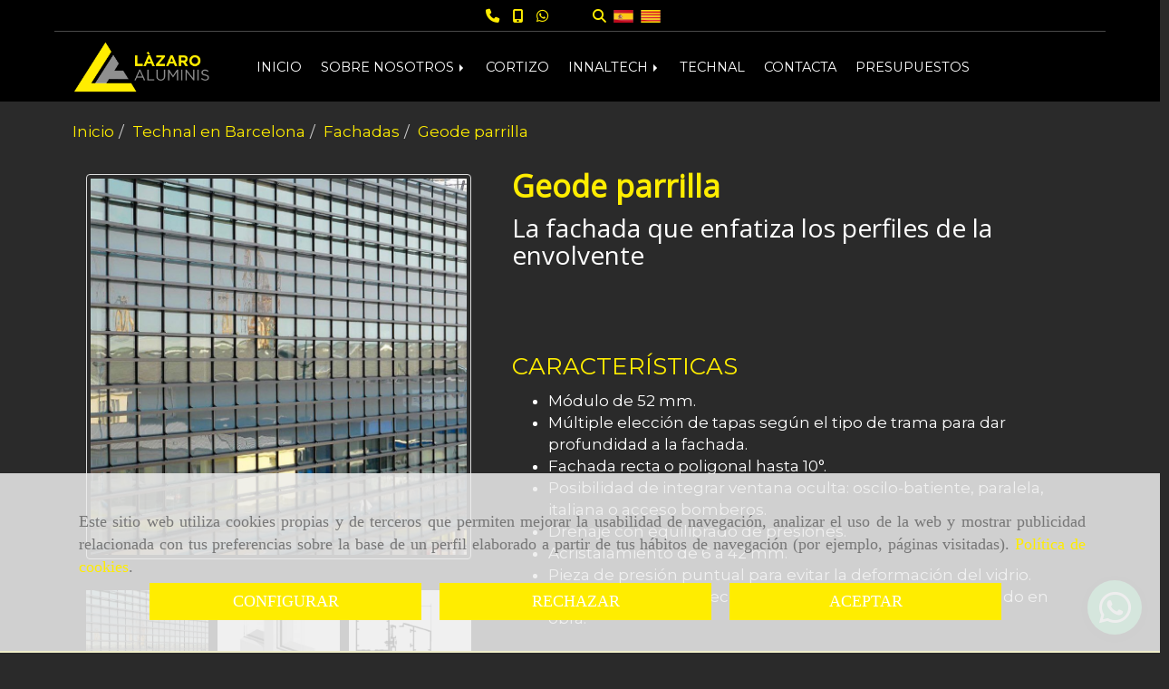

--- FILE ---
content_type: text/html; charset=UTF-8
request_url: https://www.lazaroaluminis.com/geode-parrilla_1
body_size: 28567
content:

            






<!DOCTYPE html>
<html lang="es-ES">
    <head>
        <meta charset="utf-8">
        <meta name="viewport" content="width=device-width, initial-scale=1.0, user-scalable=no">
        <link rel="shortcut icon" href="/data/5778/ico/lazaro_allluminis________.png">
                <meta name="robots" content="index,follow"/><meta name="dcterms.title" content="Geode parrilla | LAZARO ALUMINIS"><meta name="description" content="Geode parrilla de LAZARO ALUMINIS en MANRESA, Barcelona. "><meta name="keywords" content=" "><meta name="google-site-verification" content="XH7oRmgFPcwL_2DeaKm-QBrYfOb3WsoYT9qQqU0i4Fo" /><!--  metas twitter --><meta name="twitter:card" content="product" /><meta name="twitter:image" content="https://www.lazaroaluminis.com/cache/c/a/0/9/1/ca0913854304eead75b077407887bb69047c755f.jpg" /><meta name="twitter:title" content="Geode parrilla | LAZARO ALUMINIS"><meta name="twitter:description" content="Geode parrilla de LAZARO ALUMINIS en MANRESA, Barcelona. " /><!-- metas facebook  --><meta property="og:url" content="https://www.lazaroaluminis.com/geode-parrilla_1" /><meta property="og:title" content="Geode parrilla | LAZARO ALUMINIS"><meta property="og:description" content="Geode parrilla de LAZARO ALUMINIS en MANRESA, Barcelona. "><meta property="og:image" content="https://www.lazaroaluminis.com/data/5778/productos/thumb_848358_productos_optimized.jpg" /><meta property="og:image:width" content="850" /><meta property="og:image:height" content="850" /><meta property="og:locale" content="es_ES" /><!-- geoTags --><meta name="geo.placename" content="España" /><meta name="geo.position" content="41.655;-4.727" /><meta name="geo.region" content="MANRESA" /><meta name="ICBM" content="41.655,-4.727" />
        
        <title>Geode parrilla | LAZARO ALUMINIS</title>
                                                    <link href="//css.accesive.com/static/css/styles_cliente5778.css?v7.8" rel="stylesheet" media="all" />
                <link href="//css.accesive.com/static/css/styles_cliente_comun5778.css?v7.8" rel="stylesheet" media="all" />
                <link rel="stylesheet" href="//css.accesive.com/static/css/net10_5778.css?v7.8" />
            

                <link rel="stylesheet" href="/build/frontBootstrap3v2.35e1b50b.css">

                                                <link href='https://fonts.googleapis.com/css?family=Open+Sans%7cMontserrat' rel='stylesheet' type='text/css'>
                            
                        
            
            <!--External css libraries -->
                                                                                        <link rel="stylesheet" href="https://cdnjs.cloudflare.com/ajax/libs/animate.css/3.5.2/animate.min.css" media="all" />
                                                                                                
            <!--Custom css-->
                            <link rel="stylesheet" href="//css.accesive.com/static/css/custom_5778.css?v7.8" media="all" />
            
        
            <style type="text/css">
            .pageload-overlay {
    position: fixed;
    width: 100%;
    height: 100%;
    top: 0;
    left: 0;
    display: none;
    z-index: 2147483646;
}

.pageload-overlay.show {
    display:block;
}

.pageload-overlay svg {
    position: absolute;
    top: 0;
    left: 0;
    pointer-events: none;
    z-index: 2147483646;
    background-color: ;
}

.pageload-overlay svg path {
    fill: ;
}

.pageload-overlay::after,
.pageload-overlay::before {
    content: '';
    position: absolute;
    width: 20px;
    height: 20px;
    top: 50%;
    left: 50%;
    margin: -10px 0 0 -10px;
    border-radius: 50%;
    visibility: hidden;
    opacity: 0;
    z-index: 2147483647;
    -webkit-transition: opacity 0.15s, visibility 0s 0.15s;
    transition: opacity 0.15s, visibility 0s 0.15s;
}

.pageload-overlay::after {
    background: ;
    -webkit-transform: translateX(-20px);
    transform: translateX(-20px);
    -webkit-animation: moveRight 0.6s linear infinite alternate;
    animation: moveRight 0.6s linear infinite alternate;
}

.pageload-overlay::before {
    background: ;
    -webkit-transform: translateX(20px);
    transform: translateX(20px);
    -webkit-animation: moveLeft 0.6s linear infinite alternate;
    animation: moveLeft 0.6s linear infinite alternate;
    }

    @-webkit-keyframes moveRight {
    to { -webkit-transform: translateX(20px); }
    }

    @keyframes moveRight {
    to { transform: translateX(20px); }
    }

    @-webkit-keyframes moveLeft {
    to { -webkit-transform: translateX(-20px); }
    }

    @keyframes moveLeft {
    to { transform: translateX(-20px); }
}

.pageload-loading.pageload-overlay::after,
.pageload-loading.pageload-overlay::before {
    opacity: 1;
    visibility: visible;
    -webkit-transition: opacity 0.3s;
    transition: opacity 0.3s;
}

/**/
#loader6{
    background-color: ;
    display: block;
}
.l6 {
    width: 100px;
    height: 100px;
    border-radius: 50px;
    border: 1px solid ;
    position: relative;
    top:calc(50% - 90px);
    margin: 20px auto;
}

.l6 span {
    display: block;
    width: 16px;
    margin: 0 auto;
    line-height: 32px;
    margin-top: 32px;
    color: ;
    text-align: center;
    font-weight: bold;
    -family: arial;
    position: relative;
    font-size: 32px;
}
.l6 span:after {
    content: attr(data-title);
    position: absolute;
    overflow: hidden;
    display: block;
    left: 0;
    top: 0;
    opacity: 1;
    height: 30px;
    color: ;
    -webkit-backface-visibility: hidden;
    -webkit-transform-style: preserve-3d;
    -webkit-animation-name: pulse;
    -webkit-animation-duration: 2s;
    -webkit-animation-timing-function: ease-in-out;
    -webkit-animation-iteration-count: infinite;
    animation-name: pulse;
    animation-duration: 2s;
    animation-timing-function: ease-in-out;
    animation-iteration-count: infinite;
}

@-webkit-keyframes pulse {
    0% {
        height: 0;
        opacity: 1;
        -webkit-transform: scale(1);
        transform: scale(1);
    }
    78% {
        height: 30px;
        opacity: 1;
        -webkit-transform: scale(1);
        transform: scale(1);
    }
    88% {
        height: 30px;
        opacity: 1;
        -webkit-transform: scale(1.2);
        transform: scale(1.2);
    }
    100% {
        height: 30px;
        opacity: 0.1;
        -webkit-transform: scale(1);
        transform: scale(1);
    }
}
@keyframes pulse {
    0% {
        height: 0;
        opacity: 1;
        -webkit-transform: scale(1);
        transform: scale(1);
    }
    78% {
        height: 30px;
        opacity: 1;
        -webkit-transform: scale(1);
        transform: scale(1);
    }
    88% {
        height: 30px;
        opacity: 1;
        -webkit-transform: scale(1.2);
        transform: scale(1.2);
    }
    100% {
        height: 30px;
        opacity: 0.1;
        -webkit-transform: scale(1);
        transform: scale(1);
    }
}

/**/
#loader7{
    display: block;
}
body .vertical-centered-box {
    position: absolute;
    width: 100%;
    height: 100%;
    text-align: center;
}
body .vertical-centered-box:after {
    content: '';
    display: inline-block;
    height: 100%;
    vertical-align: middle;
    margin-right: -0.25em;
}
body .vertical-centered-box .contentt {
    -webkit-box-sizing: border-box;
    -moz-box-sizing: border-box;
    box-sizing: border-box;
    display: inline-block;
    vertical-align: middle;
    text-align: left;
    font-size: 0;
}

.loader-circle {
    position: absolute;
    left: 50%;
    top: 50%;
    width: 120px;
    height: 120px;
    border-radius: 50%;
    box-shadow: inset 0 0 0 1px rgba(255, 255, 255, 0.1);
    margin-left: -60px;
    margin-top: -60px;
}
.loader-line-mask {
    position: absolute;
    left: 50%;
    top: 50%;
    width: 60px;
    height: 120px;
    margin-left: -60px;
    margin-top: -60px;
    overflow: hidden;
    -webkit-transform-origin: 60px 60px;
    -moz-transform-origin: 60px 60px;
    -ms-transform-origin: 60px 60px;
    -o-transform-origin: 60px 60px;
    transform-origin: 60px 60px;
    -webkit-mask-image: -webkit-linear-gradient(top, #000000, rgba(0, 0, 0, 0));
    -webkit-animation: rotate 1.2s infinite linear;
    -moz-animation: rotate 1.2s infinite linear;
    -o-animation: rotate 1.2s infinite linear;
    animation: rotate 1.2s infinite linear;
}
.loader-line-mask .loader-line {
    width: 120px;
    height: 120px;
    border-radius: 50%;
    box-shadow: inset 0 0 0 1px rgba(255, 255, 255, 0.5);
}
#particles-background,
#particles-foreground {
    left: -51%;
    top: -51%;
    width: 202%;
    height: 202%;
    -webkit-transform: scale3d(0.5, 0.5, 1);
    -moz-transform: scale3d(0.5, 0.5, 1);
    -ms-transform: scale3d(0.5, 0.5, 1);
    -o-transform: scale3d(0.5, 0.5, 1);
    transform: scale3d(0.5, 0.5, 1);
}
#particles-background {
    background: ;
    background-image: -webkit-linear-gradient(45deg,  2%,  100%);
    background-image: -moz-linear-gradient(45deg,  2%,  100%);
    background-image: linear-gradient(45deg,  2%,  100%);
}
lesshat-selector {
    -lh-property: 0; } 
@-webkit-keyframes rotate{ 0% { -webkit-transform: rotate(0deg);} 100% { -webkit-transform: rotate(360deg);}}
@-moz-keyframes rotate{ 0% { -moz-transform: rotate(0deg);} 100% { -moz-transform: rotate(360deg);}}
@-o-keyframes rotate{ 0% { -o-transform: rotate(0deg);} 100% { -o-transform: rotate(360deg);}}
@keyframes rotate{ 0% {-webkit-transform: rotate(0deg);-moz-transform: rotate(0deg);-ms-transform: rotate(0deg);transform: rotate(0deg);} 100% {-webkit-transform: rotate(360deg);-moz-transform: rotate(360deg);-ms-transform: rotate(360deg);transform: rotate(360deg);}}
[not-existing] {
    zoom: 1;
}
lesshat-selector {
    -lh-property: 0; } 
@-webkit-keyframes fade{ 0% { opacity: 1;} 50% { opacity: 0.25;}}
@-moz-keyframes fade{ 0% { opacity: 1;} 50% { opacity: 0.25;}}
@-o-keyframes fade{ 0% { opacity: 1;} 50% { opacity: 0.25;}}
@keyframes fade{ 0% { opacity: 1;} 50% { opacity: 0.25;}}
[not-existing] {
    zoom: 1;
}
lesshat-selector {
    -lh-property: 0; } 
@-webkit-keyframes fade-in{ 0% { opacity: 0;} 100% { opacity: 1;}}
@-moz-keyframes fade-in{ 0% { opacity: 0;} 100% { opacity: 1;}}
@-o-keyframes fade-in{ 0% { opacity: 0;} 100% { opacity: 1;}}
@keyframes fade-in{ 0% { opacity: 0;} 100% { opacity: 1;}}
[not-existing] {
    zoom: 1;
}        </style>
                    
    
        
      

                    <script>
                var languageCountry = 'es';
                (function(w,d,u){w.readyQ=[];w.bindReadyQ=[];function p(x,y){if(x=="ready"){w.bindReadyQ.push(y);}else{w.readyQ.push(x);}};var a={ready:p,bind:p};w.$=w.jQuery=function(f){if(f===d||f===u){return a}else{p(f)}}})(window,document)
            </script>
                            <script src="/build/runtime.32cc791b.js"></script><script src="/build/frontPageLoader.ee6e9382.js"></script>
                                                                    </head>
    
    <body class="web plantilla-3-col ancho ficha-prod device-not-mobile" itemscope itemtype="https://schema.org/WebPage">
                        
                                                                                            <div class="alert alert-dismissible cookie-alert affix-hidden container-fluid gestion-cookies" role="alert" id="cookiesAlert">
    <div id="cookiesText" class="col-xs-12">
                                                        <p class="">Este sitio web utiliza cookies propias y de terceros que permiten mejorar la usabilidad de navegación, analizar el uso de la web y mostrar publicidad relacionada con tus preferencias sobre la base de un perfil elaborado a partir de tus hábitos de navegación (por ejemplo, páginas visitadas). <a href="/politica-de-cookies_1">Política de cookies</a>.</p>
                                        </div>
    
    <div class="col-xs-12 text-center" id="cookiesButtonContainer">
                    <a href="#" id="pcookies" data-toggle="modal" data-target="#modal_cookies" class="cookiesButton btn btn-xs btn-primary">
                CONFIGURAR
            </a>
            <a href="#" class="cookiesButton btn btn-xs btn-primary" data-dismiss="alert" aria-label="Close" onclick="aceptarCookies(false, true, 5778,{&quot;metaTitle&quot;:&quot;&quot;,&quot;metaDescription&quot;:&quot;&quot;,&quot;metaKeywords&quot;:&quot;&quot;,&quot;portada&quot;:false,&quot;permisotipo&quot;:2,&quot;permisousers&quot;:null,&quot;permisogroups&quot;:null,&quot;url&quot;:&quot;\/geode-parrilla_1&quot;,&quot;urlslug&quot;:&quot;geode-parrilla-1&quot;,&quot;treeKeys&quot;:null,&quot;contenidoHead&quot;:null,&quot;noIndexar&quot;:false,&quot;mantenerUrl&quot;:false,&quot;nombre&quot;:&quot;Geode parrilla&quot;,&quot;tipoNombre&quot;:&quot;h1&quot;,&quot;fraseDestacada&quot;:&quot;La fachada que enfatiza los perfiles de la envolvente&quot;,&quot;tipoFraseDestacada&quot;:&quot;h2&quot;,&quot;slug&quot;:&quot;geode-parrilla&quot;,&quot;precio&quot;:null,&quot;precioOferta&quot;:null,&quot;descripcion&quot;:&quot;&lt;h3&gt;BENEFICIOS&lt;\/h3&gt;\r\n&lt;h4&gt;&lt;strong&gt;GRANDES DIMENSIONES&lt;\/strong&gt;&lt;\/h4&gt;\r\n&lt;ul&gt;\r\n&lt;li&gt;Peso m&amp;aacute;ximo por cuadro fijo: 300 kg por travesa&amp;ntilde;o&lt;\/li&gt;\r\n&lt;li&gt;Acristalamiento de 6 a 32 mm. Hasta 42 mm para la opci&amp;oacute;n GEODE Ac&amp;uacute;stico.&lt;\/li&gt;\r\n&lt;li&gt;Elecci&amp;oacute;n de perfiles de estructura de 4.53 cm4 a 2133 cm4 para adaptar a cada proyecto.&lt;\/li&gt;\r\n&lt;\/ul&gt;\r\n&lt;h4&gt;&lt;strong&gt;DIVERSIDAD DE APLICACIONES&lt;\/strong&gt;&lt;\/h4&gt;\r\n&lt;ul&gt;\r\n&lt;li&gt;Aspecto parrilla tradicional&lt;\/li&gt;\r\n&lt;li&gt;Aspecto Trama horizontal&lt;\/li&gt;\r\n&lt;li&gt;Aspecto Trama vertical&lt;\/li&gt;\r\n&lt;\/ul&gt;\r\n&lt;h4&gt;&lt;strong&gt;ALTAS PRESTACIONES&lt;\/strong&gt;&lt;\/h4&gt;\r\n&lt;ul&gt;\r\n&lt;li&gt;Fachada fija acrisolada: Ucw = 1,6 W\/m&amp;sup2;K. con acristalamiento Ug = 1,3 W\/m&amp;sup2;k.&lt;\/li&gt;\r\n&lt;li&gt;A4 R7 \/ resultados satisfactorios en presi&amp;oacute;n y depresi&amp;oacute;n 1600 Pa y 2400 Pa (presi&amp;oacute;n brusca).&lt;\/li&gt;\r\n&lt;li&gt;A4 E9A Vc3&lt;\/li&gt;\r\n&lt;\/ul&gt;\r\n&lt;h4&gt;&lt;strong&gt;DIVERSIDAD DE FORMAS&lt;\/strong&gt;&lt;\/h4&gt;\r\n&lt;ul&gt;\r\n&lt;li&gt;Elecci&amp;oacute;n de tapas de aluminio para enfatizar el dise&amp;ntilde;o exterior de la fachada.&lt;\/li&gt;\r\n&lt;li&gt;Para fachadas, hasta &amp;plusmn;10&amp;deg;&lt;\/li&gt;\r\n&lt;\/ul&gt;&quot;,&quot;resumen&quot;:&quot;&lt;h3&gt;CARACTER&amp;Iacute;STICAS&lt;\/h3&gt;\r\n&lt;ul&gt;\r\n&lt;li&gt;M&amp;oacute;dulo de 52 mm.&lt;\/li&gt;\r\n&lt;li&gt;M&amp;uacute;ltiple elecci&amp;oacute;n de tapas seg&amp;uacute;n el tipo de trama para dar profundidad a la fachada.&lt;\/li&gt;\r\n&lt;li&gt;Fachada recta o poligonal hasta 10&amp;deg;.&lt;\/li&gt;\r\n&lt;li&gt;Posibilidad de integrar ventana oculta: oscilo-batiente, paralela, italiana o acceso bomberos.&lt;\/li&gt;\r\n&lt;li&gt;Drenaje con equilibrado de presiones.&lt;\/li&gt;\r\n&lt;li&gt;Acristalamiento de 6 a 42 mm.&lt;\/li&gt;\r\n&lt;li&gt;Pieza de presi&amp;oacute;n puntual para evitar la deformaci&amp;oacute;n del vidrio.&lt;\/li&gt;\r\n&lt;li&gt;Acristalamiento en seco, no requiere la aplicaci&amp;oacute;n de sellado en obra.&lt;\/li&gt;\r\n&lt;\/ul&gt;&quot;,&quot;referencia&quot;:null,&quot;ean&quot;:null,&quot;mpn&quot;:null,&quot;orden&quot;:0,&quot;stock&quot;:&quot;0&quot;,&quot;feature&quot;:false,&quot;activo&quot;:true,&quot;alto&quot;:null,&quot;ancho&quot;:null,&quot;fondo&quot;:null,&quot;peso&quot;:null,&quot;showDimensiones&quot;:true,&quot;configuracion&quot;:null,&quot;formatoPublicacionRelacionada&quot;:0,&quot;unidadesMinimaCompra&quot;:0,&quot;fechaCreacion&quot;:{&quot;date&quot;:&quot;2022-05-25 00:00:00.000000&quot;,&quot;timezone_type&quot;:3,&quot;timezone&quot;:&quot;Europe\/Berlin&quot;},&quot;fechaPublicar&quot;:{&quot;date&quot;:&quot;2022-05-25 00:00:00.000000&quot;,&quot;timezone_type&quot;:3,&quot;timezone&quot;:&quot;Europe\/Berlin&quot;},&quot;fechaDespublicar&quot;:null,&quot;customization&quot;:null,&quot;idImportacion&quot;:41,&quot;oculto&quot;:false,&quot;pdfAdjunto&quot;:null,&quot;distribucionInfoProd&quot;:0,&quot;referenciaClonado&quot;:null,&quot;id&quot;:951938,&quot;tags&quot;:[],&quot;categoriaPorDefecto&quot;:{&quot;name&quot;:&quot; &quot;,&quot;description&quot;:null,&quot;enabled&quot;:false,&quot;providerName&quot;:&quot;sonata.media.provider.image&quot;,&quot;providerStatus&quot;:0,&quot;providerReference&quot;:&quot; &quot;,&quot;providerMetadata&quot;:[],&quot;width&quot;:null,&quot;height&quot;:null,&quot;length&quot;:null,&quot;contentType&quot;:null,&quot;size&quot;:null,&quot;copyright&quot;:null,&quot;authorName&quot;:null,&quot;context&quot;:&quot;productosCats&quot;,&quot;cdnIsFlushable&quot;:false,&quot;cdnFlushIdentifier&quot;:null,&quot;cdnFlushAt&quot;:null,&quot;cdnStatus&quot;:null,&quot;updatedAt&quot;:{&quot;date&quot;:&quot;2022-05-11 13:27:23.000000&quot;,&quot;timezone_type&quot;:3,&quot;timezone&quot;:&quot;Europe\/Berlin&quot;},&quot;createdAt&quot;:{&quot;date&quot;:&quot;2021-09-23 13:53:44.000000&quot;,&quot;timezone_type&quot;:3,&quot;timezone&quot;:&quot;Europe\/Berlin&quot;},&quot;metaTitle&quot;:&quot;&quot;,&quot;metaDescription&quot;:&quot;&quot;,&quot;metaKeywords&quot;:&quot;&quot;,&quot;url&quot;:&quot;\/fachadas\/&quot;,&quot;urlslug&quot;:&quot;fachadas&quot;,&quot;treeKeys&quot;:&quot;[367195,367223]&quot;,&quot;portada&quot;:false,&quot;permisotipo&quot;:0,&quot;permisousers&quot;:null,&quot;permisogroups&quot;:null,&quot;contenidoHead&quot;:null,&quot;noIndexar&quot;:false,&quot;mantenerUrl&quot;:false,&quot;nombre&quot;:&quot;Fachadas&quot;,&quot;tipoNombre&quot;:&quot;h1&quot;,&quot;subnombre&quot;:&quot;Cat\u00e1logo de fachadas&quot;,&quot;tipoSubnombre&quot;:&quot;h2&quot;,&quot;slug&quot;:&quot;fachadas&quot;,&quot;descripcion&quot;:&quot;&lt;p&gt;Los elementos de protecci&amp;oacute;n solar que comercializamos de la marca Technal se adaptan a la perfecci&amp;oacute;n a lo que tu necesitas.&lt;\/p&gt;\r\n&lt;p&gt;Estamos hablando de protecciones que se realizan completamente a medida (las hacemos de hasta 2,4 metros de alto), que son muy resistentes a las inclemencias meteorol&amp;oacute;gicas y que pueden fabricarse con diferentes formas y sistemas de apertura y cierre.&lt;\/p&gt;\r\n&lt;p&gt;Las mallorquinas, las correderas y las practicables son las m&amp;aacute;s demandadas por nuestros clientes.&lt;\/p&gt;\r\n&lt;p&gt;Con estos elementos de la firma Technal podr&amp;aacute;s controlar la cantidad de luz que entra en tu vivienda y podr&amp;aacute;s ventilar los espacios interiores sin ning&amp;uacute;n tipo de dificultad.&lt;\/p&gt;\r\n&lt;p&gt;P&amp;iacute;denos m&amp;aacute;s informaci&amp;oacute;n ahora mismo y te la daremos sin ning&amp;uacute;n tipo de compromiso por tu parte.&lt;\/p&gt;&quot;,&quot;imagenFile&quot;:null,&quot;pie&quot;:&quot;&quot;,&quot;imagenBanco&quot;:false,&quot;activo&quot;:true,&quot;configuracion&quot;:null,&quot;lft&quot;:45,&quot;lvl&quot;:2,&quot;rgt&quot;:46,&quot;root&quot;:367195,&quot;fechaCreacion&quot;:{&quot;date&quot;:&quot;2021-09-23 00:00:00.000000&quot;,&quot;timezone_type&quot;:3,&quot;timezone&quot;:&quot;Europe\/Berlin&quot;},&quot;fechaPublicar&quot;:{&quot;date&quot;:&quot;2021-09-23 00:00:00.000000&quot;,&quot;timezone_type&quot;:3,&quot;timezone&quot;:&quot;Europe\/Berlin&quot;},&quot;fechaDespublicar&quot;:null,&quot;distribucionProductos&quot;:2,&quot;distribucionProductosTablet&quot;:1,&quot;distribucionProductosMovil&quot;:0,&quot;mostrarValoraciones&quot;:false,&quot;estiloListadoProd&quot;:0,&quot;estiloSubCatProductos&quot;:0,&quot;disposicionSubcategorias&quot;:0,&quot;disposicionTexto&quot;:0,&quot;formatoPublicacionRelacionada&quot;:0,&quot;idImportacion&quot;:18,&quot;oculto&quot;:false,&quot;referenciaClonado&quot;:null,&quot;esMarca&quot;:null,&quot;noHacerCrop&quot;:null,&quot;id&quot;:367226},&quot;grupo&quot;:{&quot;tipoProducto&quot;:0,&quot;nombre&quot;:&quot;General&quot;,&quot;slug&quot;:&quot;general&quot;,&quot;descripcion&quot;:&quot;General&quot;,&quot;predefinido&quot;:true,&quot;idImportacion&quot;:null,&quot;referenciaClonado&quot;:null,&quot;id&quot;:19484,&quot;avisoLegal&quot;:null},&quot;imagenes&quot;:[{&quot;name&quot;:&quot;Geode parrilla&quot;,&quot;description&quot;:null,&quot;enabled&quot;:false,&quot;providerName&quot;:&quot;sonata.media.provider.image&quot;,&quot;providerStatus&quot;:1,&quot;providerReference&quot;:&quot;71f9dd011116125891cbed2279a52e3fb10ffc81.jpg&quot;,&quot;providerMetadata&quot;:{&quot;filename&quot;:&quot;geode-parrilla-01.jpg&quot;},&quot;width&quot;:1000,&quot;height&quot;:1000,&quot;length&quot;:null,&quot;contentType&quot;:&quot;image\/jpeg&quot;,&quot;size&quot;:&quot;278597&quot;,&quot;copyright&quot;:null,&quot;authorName&quot;:null,&quot;context&quot;:&quot;productos&quot;,&quot;cdnIsFlushable&quot;:false,&quot;cdnFlushIdentifier&quot;:null,&quot;cdnFlushAt&quot;:null,&quot;cdnStatus&quot;:null,&quot;updatedAt&quot;:{&quot;date&quot;:&quot;2022-05-26 10:24:18.000000&quot;,&quot;timezone_type&quot;:3,&quot;timezone&quot;:&quot;Europe\/Berlin&quot;},&quot;createdAt&quot;:{&quot;date&quot;:&quot;2022-05-26 10:24:16.000000&quot;,&quot;timezone_type&quot;:3,&quot;timezone&quot;:&quot;Europe\/Berlin&quot;},&quot;nombre&quot;:null,&quot;pie&quot;:&quot;Geode parrilla&quot;,&quot;slug&quot;:&quot;Geode_Parrilla&quot;,&quot;orden&quot;:0,&quot;predeterminada&quot;:true,&quot;imagenBanco&quot;:false,&quot;referenciaClonado&quot;:null,&quot;id&quot;:848358},{&quot;name&quot;:&quot;Geode parrilla&quot;,&quot;description&quot;:null,&quot;enabled&quot;:false,&quot;providerName&quot;:&quot;sonata.media.provider.image&quot;,&quot;providerStatus&quot;:1,&quot;providerReference&quot;:&quot;20ac6f6ccd19edde66634f55b7c8dd42cadec91c.jpg&quot;,&quot;providerMetadata&quot;:{&quot;filename&quot;:&quot;geode-parrilla-02.jpg&quot;},&quot;width&quot;:1000,&quot;height&quot;:1000,&quot;length&quot;:null,&quot;contentType&quot;:&quot;image\/jpeg&quot;,&quot;size&quot;:&quot;47360&quot;,&quot;copyright&quot;:null,&quot;authorName&quot;:null,&quot;context&quot;:&quot;productos&quot;,&quot;cdnIsFlushable&quot;:false,&quot;cdnFlushIdentifier&quot;:null,&quot;cdnFlushAt&quot;:null,&quot;cdnStatus&quot;:null,&quot;updatedAt&quot;:{&quot;date&quot;:&quot;2022-05-26 10:24:23.000000&quot;,&quot;timezone_type&quot;:3,&quot;timezone&quot;:&quot;Europe\/Berlin&quot;},&quot;createdAt&quot;:{&quot;date&quot;:&quot;2022-05-26 10:24:23.000000&quot;,&quot;timezone_type&quot;:3,&quot;timezone&quot;:&quot;Europe\/Berlin&quot;},&quot;nombre&quot;:null,&quot;pie&quot;:&quot;Geode parrilla&quot;,&quot;slug&quot;:&quot;Geode_Parrilla_1&quot;,&quot;orden&quot;:1,&quot;predeterminada&quot;:false,&quot;imagenBanco&quot;:false,&quot;referenciaClonado&quot;:null,&quot;id&quot;:848359},{&quot;name&quot;:&quot;Geode parrilla&quot;,&quot;description&quot;:null,&quot;enabled&quot;:false,&quot;providerName&quot;:&quot;sonata.media.provider.image&quot;,&quot;providerStatus&quot;:1,&quot;providerReference&quot;:&quot;a98f914633bc58f5d33c9865f1b1675b462af3fa.jpg&quot;,&quot;providerMetadata&quot;:{&quot;filename&quot;:&quot;geode-parrilla-03.jpg&quot;},&quot;width&quot;:1500,&quot;height&quot;:547,&quot;length&quot;:null,&quot;contentType&quot;:&quot;image\/jpeg&quot;,&quot;size&quot;:&quot;93071&quot;,&quot;copyright&quot;:null,&quot;authorName&quot;:null,&quot;context&quot;:&quot;productos&quot;,&quot;cdnIsFlushable&quot;:false,&quot;cdnFlushIdentifier&quot;:null,&quot;cdnFlushAt&quot;:null,&quot;cdnStatus&quot;:null,&quot;updatedAt&quot;:{&quot;date&quot;:&quot;2022-05-26 10:24:27.000000&quot;,&quot;timezone_type&quot;:3,&quot;timezone&quot;:&quot;Europe\/Berlin&quot;},&quot;createdAt&quot;:{&quot;date&quot;:&quot;2022-05-26 10:24:27.000000&quot;,&quot;timezone_type&quot;:3,&quot;timezone&quot;:&quot;Europe\/Berlin&quot;},&quot;nombre&quot;:null,&quot;pie&quot;:&quot;Geode parrilla&quot;,&quot;slug&quot;:&quot;Geode_Parrilla_2&quot;,&quot;orden&quot;:2,&quot;predeterminada&quot;:false,&quot;imagenBanco&quot;:false,&quot;referenciaClonado&quot;:null,&quot;id&quot;:848360},{&quot;name&quot;:&quot;Geode parrilla&quot;,&quot;description&quot;:null,&quot;enabled&quot;:false,&quot;providerName&quot;:&quot;sonata.media.provider.image&quot;,&quot;providerStatus&quot;:1,&quot;providerReference&quot;:&quot;42752372d0da5459b4e62ef66f88bcf439f0cbd2.jpg&quot;,&quot;providerMetadata&quot;:{&quot;filename&quot;:&quot;geode-parrilla-04.jpg&quot;},&quot;width&quot;:1500,&quot;height&quot;:574,&quot;length&quot;:null,&quot;contentType&quot;:&quot;image\/jpeg&quot;,&quot;size&quot;:&quot;123137&quot;,&quot;copyright&quot;:null,&quot;authorName&quot;:null,&quot;context&quot;:&quot;productos&quot;,&quot;cdnIsFlushable&quot;:false,&quot;cdnFlushIdentifier&quot;:null,&quot;cdnFlushAt&quot;:null,&quot;cdnStatus&quot;:null,&quot;updatedAt&quot;:{&quot;date&quot;:&quot;2022-05-26 10:24:32.000000&quot;,&quot;timezone_type&quot;:3,&quot;timezone&quot;:&quot;Europe\/Berlin&quot;},&quot;createdAt&quot;:{&quot;date&quot;:&quot;2022-05-26 10:24:32.000000&quot;,&quot;timezone_type&quot;:3,&quot;timezone&quot;:&quot;Europe\/Berlin&quot;},&quot;nombre&quot;:null,&quot;pie&quot;:&quot;Geode parrilla&quot;,&quot;slug&quot;:&quot;Geode_Parrilla_3&quot;,&quot;orden&quot;:3,&quot;predeterminada&quot;:false,&quot;imagenBanco&quot;:false,&quot;referenciaClonado&quot;:null,&quot;id&quot;:848361}],&quot;impuesto&quot;:{&quot;descripcion&quot;:&quot;Art\u00edculo de lujo&quot;,&quot;tax&quot;:&quot;21.00&quot;,&quot;activo&quot;:true,&quot;id&quot;:51744},&quot;commentThread&quot;:null,&quot;stocks&quot;:[],&quot;adjuntos&quot;:[{&quot;name&quot;:&quot;Geode&quot;,&quot;description&quot;:null,&quot;enabled&quot;:false,&quot;providerName&quot;:&quot;sonata.media.provider.file&quot;,&quot;providerStatus&quot;:1,&quot;providerReference&quot;:&quot;251d55ca643d2a30aba98de6172b05ec998e7423.pdf&quot;,&quot;providerMetadata&quot;:{&quot;filename&quot;:&quot;geode.pdf&quot;},&quot;width&quot;:null,&quot;height&quot;:null,&quot;length&quot;:null,&quot;contentType&quot;:&quot;application\/pdf&quot;,&quot;size&quot;:&quot;4022502&quot;,&quot;copyright&quot;:null,&quot;authorName&quot;:null,&quot;context&quot;:&quot;productos&quot;,&quot;cdnIsFlushable&quot;:false,&quot;cdnFlushIdentifier&quot;:null,&quot;cdnFlushAt&quot;:null,&quot;cdnStatus&quot;:null,&quot;updatedAt&quot;:{&quot;date&quot;:&quot;2022-05-25 11:49:29.000000&quot;,&quot;timezone_type&quot;:3,&quot;timezone&quot;:&quot;Europe\/Berlin&quot;},&quot;createdAt&quot;:{&quot;date&quot;:&quot;2022-05-25 11:49:29.000000&quot;,&quot;timezone_type&quot;:3,&quot;timezone&quot;:&quot;Europe\/Berlin&quot;},&quot;nombre&quot;:&quot;Geode&quot;,&quot;descripcion&quot;:&quot;Geode&quot;,&quot;slug&quot;:&quot;Geode&quot;,&quot;orden&quot;:0,&quot;referenciaClonado&quot;:null,&quot;id&quot;:8314}],&quot;propiedades&quot;:[],&quot;accesorios&quot;:[],&quot;promociones&quot;:[],&quot;precioMinPromociones&quot;:0})" >
                RECHAZAR
            </a>
            <a href="#" class="cookiesButton btn btn-xs btn-primary" data-dismiss="alert" aria-label="Close" onclick="aceptarCookies(true, false, 5778,{&quot;metaTitle&quot;:&quot;&quot;,&quot;metaDescription&quot;:&quot;&quot;,&quot;metaKeywords&quot;:&quot;&quot;,&quot;portada&quot;:false,&quot;permisotipo&quot;:2,&quot;permisousers&quot;:null,&quot;permisogroups&quot;:null,&quot;url&quot;:&quot;\/geode-parrilla_1&quot;,&quot;urlslug&quot;:&quot;geode-parrilla-1&quot;,&quot;treeKeys&quot;:null,&quot;contenidoHead&quot;:null,&quot;noIndexar&quot;:false,&quot;mantenerUrl&quot;:false,&quot;nombre&quot;:&quot;Geode parrilla&quot;,&quot;tipoNombre&quot;:&quot;h1&quot;,&quot;fraseDestacada&quot;:&quot;La fachada que enfatiza los perfiles de la envolvente&quot;,&quot;tipoFraseDestacada&quot;:&quot;h2&quot;,&quot;slug&quot;:&quot;geode-parrilla&quot;,&quot;precio&quot;:null,&quot;precioOferta&quot;:null,&quot;descripcion&quot;:&quot;&lt;h3&gt;BENEFICIOS&lt;\/h3&gt;\r\n&lt;h4&gt;&lt;strong&gt;GRANDES DIMENSIONES&lt;\/strong&gt;&lt;\/h4&gt;\r\n&lt;ul&gt;\r\n&lt;li&gt;Peso m&amp;aacute;ximo por cuadro fijo: 300 kg por travesa&amp;ntilde;o&lt;\/li&gt;\r\n&lt;li&gt;Acristalamiento de 6 a 32 mm. Hasta 42 mm para la opci&amp;oacute;n GEODE Ac&amp;uacute;stico.&lt;\/li&gt;\r\n&lt;li&gt;Elecci&amp;oacute;n de perfiles de estructura de 4.53 cm4 a 2133 cm4 para adaptar a cada proyecto.&lt;\/li&gt;\r\n&lt;\/ul&gt;\r\n&lt;h4&gt;&lt;strong&gt;DIVERSIDAD DE APLICACIONES&lt;\/strong&gt;&lt;\/h4&gt;\r\n&lt;ul&gt;\r\n&lt;li&gt;Aspecto parrilla tradicional&lt;\/li&gt;\r\n&lt;li&gt;Aspecto Trama horizontal&lt;\/li&gt;\r\n&lt;li&gt;Aspecto Trama vertical&lt;\/li&gt;\r\n&lt;\/ul&gt;\r\n&lt;h4&gt;&lt;strong&gt;ALTAS PRESTACIONES&lt;\/strong&gt;&lt;\/h4&gt;\r\n&lt;ul&gt;\r\n&lt;li&gt;Fachada fija acrisolada: Ucw = 1,6 W\/m&amp;sup2;K. con acristalamiento Ug = 1,3 W\/m&amp;sup2;k.&lt;\/li&gt;\r\n&lt;li&gt;A4 R7 \/ resultados satisfactorios en presi&amp;oacute;n y depresi&amp;oacute;n 1600 Pa y 2400 Pa (presi&amp;oacute;n brusca).&lt;\/li&gt;\r\n&lt;li&gt;A4 E9A Vc3&lt;\/li&gt;\r\n&lt;\/ul&gt;\r\n&lt;h4&gt;&lt;strong&gt;DIVERSIDAD DE FORMAS&lt;\/strong&gt;&lt;\/h4&gt;\r\n&lt;ul&gt;\r\n&lt;li&gt;Elecci&amp;oacute;n de tapas de aluminio para enfatizar el dise&amp;ntilde;o exterior de la fachada.&lt;\/li&gt;\r\n&lt;li&gt;Para fachadas, hasta &amp;plusmn;10&amp;deg;&lt;\/li&gt;\r\n&lt;\/ul&gt;&quot;,&quot;resumen&quot;:&quot;&lt;h3&gt;CARACTER&amp;Iacute;STICAS&lt;\/h3&gt;\r\n&lt;ul&gt;\r\n&lt;li&gt;M&amp;oacute;dulo de 52 mm.&lt;\/li&gt;\r\n&lt;li&gt;M&amp;uacute;ltiple elecci&amp;oacute;n de tapas seg&amp;uacute;n el tipo de trama para dar profundidad a la fachada.&lt;\/li&gt;\r\n&lt;li&gt;Fachada recta o poligonal hasta 10&amp;deg;.&lt;\/li&gt;\r\n&lt;li&gt;Posibilidad de integrar ventana oculta: oscilo-batiente, paralela, italiana o acceso bomberos.&lt;\/li&gt;\r\n&lt;li&gt;Drenaje con equilibrado de presiones.&lt;\/li&gt;\r\n&lt;li&gt;Acristalamiento de 6 a 42 mm.&lt;\/li&gt;\r\n&lt;li&gt;Pieza de presi&amp;oacute;n puntual para evitar la deformaci&amp;oacute;n del vidrio.&lt;\/li&gt;\r\n&lt;li&gt;Acristalamiento en seco, no requiere la aplicaci&amp;oacute;n de sellado en obra.&lt;\/li&gt;\r\n&lt;\/ul&gt;&quot;,&quot;referencia&quot;:null,&quot;ean&quot;:null,&quot;mpn&quot;:null,&quot;orden&quot;:0,&quot;stock&quot;:&quot;0&quot;,&quot;feature&quot;:false,&quot;activo&quot;:true,&quot;alto&quot;:null,&quot;ancho&quot;:null,&quot;fondo&quot;:null,&quot;peso&quot;:null,&quot;showDimensiones&quot;:true,&quot;configuracion&quot;:null,&quot;formatoPublicacionRelacionada&quot;:0,&quot;unidadesMinimaCompra&quot;:0,&quot;fechaCreacion&quot;:{&quot;date&quot;:&quot;2022-05-25 00:00:00.000000&quot;,&quot;timezone_type&quot;:3,&quot;timezone&quot;:&quot;Europe\/Berlin&quot;},&quot;fechaPublicar&quot;:{&quot;date&quot;:&quot;2022-05-25 00:00:00.000000&quot;,&quot;timezone_type&quot;:3,&quot;timezone&quot;:&quot;Europe\/Berlin&quot;},&quot;fechaDespublicar&quot;:null,&quot;customization&quot;:null,&quot;idImportacion&quot;:41,&quot;oculto&quot;:false,&quot;pdfAdjunto&quot;:null,&quot;distribucionInfoProd&quot;:0,&quot;referenciaClonado&quot;:null,&quot;id&quot;:951938,&quot;tags&quot;:[],&quot;categoriaPorDefecto&quot;:{&quot;name&quot;:&quot; &quot;,&quot;description&quot;:null,&quot;enabled&quot;:false,&quot;providerName&quot;:&quot;sonata.media.provider.image&quot;,&quot;providerStatus&quot;:0,&quot;providerReference&quot;:&quot; &quot;,&quot;providerMetadata&quot;:[],&quot;width&quot;:null,&quot;height&quot;:null,&quot;length&quot;:null,&quot;contentType&quot;:null,&quot;size&quot;:null,&quot;copyright&quot;:null,&quot;authorName&quot;:null,&quot;context&quot;:&quot;productosCats&quot;,&quot;cdnIsFlushable&quot;:false,&quot;cdnFlushIdentifier&quot;:null,&quot;cdnFlushAt&quot;:null,&quot;cdnStatus&quot;:null,&quot;updatedAt&quot;:{&quot;date&quot;:&quot;2022-05-11 13:27:23.000000&quot;,&quot;timezone_type&quot;:3,&quot;timezone&quot;:&quot;Europe\/Berlin&quot;},&quot;createdAt&quot;:{&quot;date&quot;:&quot;2021-09-23 13:53:44.000000&quot;,&quot;timezone_type&quot;:3,&quot;timezone&quot;:&quot;Europe\/Berlin&quot;},&quot;metaTitle&quot;:&quot;&quot;,&quot;metaDescription&quot;:&quot;&quot;,&quot;metaKeywords&quot;:&quot;&quot;,&quot;url&quot;:&quot;\/fachadas\/&quot;,&quot;urlslug&quot;:&quot;fachadas&quot;,&quot;treeKeys&quot;:&quot;[367195,367223]&quot;,&quot;portada&quot;:false,&quot;permisotipo&quot;:0,&quot;permisousers&quot;:null,&quot;permisogroups&quot;:null,&quot;contenidoHead&quot;:null,&quot;noIndexar&quot;:false,&quot;mantenerUrl&quot;:false,&quot;nombre&quot;:&quot;Fachadas&quot;,&quot;tipoNombre&quot;:&quot;h1&quot;,&quot;subnombre&quot;:&quot;Cat\u00e1logo de fachadas&quot;,&quot;tipoSubnombre&quot;:&quot;h2&quot;,&quot;slug&quot;:&quot;fachadas&quot;,&quot;descripcion&quot;:&quot;&lt;p&gt;Los elementos de protecci&amp;oacute;n solar que comercializamos de la marca Technal se adaptan a la perfecci&amp;oacute;n a lo que tu necesitas.&lt;\/p&gt;\r\n&lt;p&gt;Estamos hablando de protecciones que se realizan completamente a medida (las hacemos de hasta 2,4 metros de alto), que son muy resistentes a las inclemencias meteorol&amp;oacute;gicas y que pueden fabricarse con diferentes formas y sistemas de apertura y cierre.&lt;\/p&gt;\r\n&lt;p&gt;Las mallorquinas, las correderas y las practicables son las m&amp;aacute;s demandadas por nuestros clientes.&lt;\/p&gt;\r\n&lt;p&gt;Con estos elementos de la firma Technal podr&amp;aacute;s controlar la cantidad de luz que entra en tu vivienda y podr&amp;aacute;s ventilar los espacios interiores sin ning&amp;uacute;n tipo de dificultad.&lt;\/p&gt;\r\n&lt;p&gt;P&amp;iacute;denos m&amp;aacute;s informaci&amp;oacute;n ahora mismo y te la daremos sin ning&amp;uacute;n tipo de compromiso por tu parte.&lt;\/p&gt;&quot;,&quot;imagenFile&quot;:null,&quot;pie&quot;:&quot;&quot;,&quot;imagenBanco&quot;:false,&quot;activo&quot;:true,&quot;configuracion&quot;:null,&quot;lft&quot;:45,&quot;lvl&quot;:2,&quot;rgt&quot;:46,&quot;root&quot;:367195,&quot;fechaCreacion&quot;:{&quot;date&quot;:&quot;2021-09-23 00:00:00.000000&quot;,&quot;timezone_type&quot;:3,&quot;timezone&quot;:&quot;Europe\/Berlin&quot;},&quot;fechaPublicar&quot;:{&quot;date&quot;:&quot;2021-09-23 00:00:00.000000&quot;,&quot;timezone_type&quot;:3,&quot;timezone&quot;:&quot;Europe\/Berlin&quot;},&quot;fechaDespublicar&quot;:null,&quot;distribucionProductos&quot;:2,&quot;distribucionProductosTablet&quot;:1,&quot;distribucionProductosMovil&quot;:0,&quot;mostrarValoraciones&quot;:false,&quot;estiloListadoProd&quot;:0,&quot;estiloSubCatProductos&quot;:0,&quot;disposicionSubcategorias&quot;:0,&quot;disposicionTexto&quot;:0,&quot;formatoPublicacionRelacionada&quot;:0,&quot;idImportacion&quot;:18,&quot;oculto&quot;:false,&quot;referenciaClonado&quot;:null,&quot;esMarca&quot;:null,&quot;noHacerCrop&quot;:null,&quot;id&quot;:367226},&quot;grupo&quot;:{&quot;tipoProducto&quot;:0,&quot;nombre&quot;:&quot;General&quot;,&quot;slug&quot;:&quot;general&quot;,&quot;descripcion&quot;:&quot;General&quot;,&quot;predefinido&quot;:true,&quot;idImportacion&quot;:null,&quot;referenciaClonado&quot;:null,&quot;id&quot;:19484,&quot;avisoLegal&quot;:null},&quot;imagenes&quot;:[{&quot;name&quot;:&quot;Geode parrilla&quot;,&quot;description&quot;:null,&quot;enabled&quot;:false,&quot;providerName&quot;:&quot;sonata.media.provider.image&quot;,&quot;providerStatus&quot;:1,&quot;providerReference&quot;:&quot;71f9dd011116125891cbed2279a52e3fb10ffc81.jpg&quot;,&quot;providerMetadata&quot;:{&quot;filename&quot;:&quot;geode-parrilla-01.jpg&quot;},&quot;width&quot;:1000,&quot;height&quot;:1000,&quot;length&quot;:null,&quot;contentType&quot;:&quot;image\/jpeg&quot;,&quot;size&quot;:&quot;278597&quot;,&quot;copyright&quot;:null,&quot;authorName&quot;:null,&quot;context&quot;:&quot;productos&quot;,&quot;cdnIsFlushable&quot;:false,&quot;cdnFlushIdentifier&quot;:null,&quot;cdnFlushAt&quot;:null,&quot;cdnStatus&quot;:null,&quot;updatedAt&quot;:{&quot;date&quot;:&quot;2022-05-26 10:24:18.000000&quot;,&quot;timezone_type&quot;:3,&quot;timezone&quot;:&quot;Europe\/Berlin&quot;},&quot;createdAt&quot;:{&quot;date&quot;:&quot;2022-05-26 10:24:16.000000&quot;,&quot;timezone_type&quot;:3,&quot;timezone&quot;:&quot;Europe\/Berlin&quot;},&quot;nombre&quot;:null,&quot;pie&quot;:&quot;Geode parrilla&quot;,&quot;slug&quot;:&quot;Geode_Parrilla&quot;,&quot;orden&quot;:0,&quot;predeterminada&quot;:true,&quot;imagenBanco&quot;:false,&quot;referenciaClonado&quot;:null,&quot;id&quot;:848358},{&quot;name&quot;:&quot;Geode parrilla&quot;,&quot;description&quot;:null,&quot;enabled&quot;:false,&quot;providerName&quot;:&quot;sonata.media.provider.image&quot;,&quot;providerStatus&quot;:1,&quot;providerReference&quot;:&quot;20ac6f6ccd19edde66634f55b7c8dd42cadec91c.jpg&quot;,&quot;providerMetadata&quot;:{&quot;filename&quot;:&quot;geode-parrilla-02.jpg&quot;},&quot;width&quot;:1000,&quot;height&quot;:1000,&quot;length&quot;:null,&quot;contentType&quot;:&quot;image\/jpeg&quot;,&quot;size&quot;:&quot;47360&quot;,&quot;copyright&quot;:null,&quot;authorName&quot;:null,&quot;context&quot;:&quot;productos&quot;,&quot;cdnIsFlushable&quot;:false,&quot;cdnFlushIdentifier&quot;:null,&quot;cdnFlushAt&quot;:null,&quot;cdnStatus&quot;:null,&quot;updatedAt&quot;:{&quot;date&quot;:&quot;2022-05-26 10:24:23.000000&quot;,&quot;timezone_type&quot;:3,&quot;timezone&quot;:&quot;Europe\/Berlin&quot;},&quot;createdAt&quot;:{&quot;date&quot;:&quot;2022-05-26 10:24:23.000000&quot;,&quot;timezone_type&quot;:3,&quot;timezone&quot;:&quot;Europe\/Berlin&quot;},&quot;nombre&quot;:null,&quot;pie&quot;:&quot;Geode parrilla&quot;,&quot;slug&quot;:&quot;Geode_Parrilla_1&quot;,&quot;orden&quot;:1,&quot;predeterminada&quot;:false,&quot;imagenBanco&quot;:false,&quot;referenciaClonado&quot;:null,&quot;id&quot;:848359},{&quot;name&quot;:&quot;Geode parrilla&quot;,&quot;description&quot;:null,&quot;enabled&quot;:false,&quot;providerName&quot;:&quot;sonata.media.provider.image&quot;,&quot;providerStatus&quot;:1,&quot;providerReference&quot;:&quot;a98f914633bc58f5d33c9865f1b1675b462af3fa.jpg&quot;,&quot;providerMetadata&quot;:{&quot;filename&quot;:&quot;geode-parrilla-03.jpg&quot;},&quot;width&quot;:1500,&quot;height&quot;:547,&quot;length&quot;:null,&quot;contentType&quot;:&quot;image\/jpeg&quot;,&quot;size&quot;:&quot;93071&quot;,&quot;copyright&quot;:null,&quot;authorName&quot;:null,&quot;context&quot;:&quot;productos&quot;,&quot;cdnIsFlushable&quot;:false,&quot;cdnFlushIdentifier&quot;:null,&quot;cdnFlushAt&quot;:null,&quot;cdnStatus&quot;:null,&quot;updatedAt&quot;:{&quot;date&quot;:&quot;2022-05-26 10:24:27.000000&quot;,&quot;timezone_type&quot;:3,&quot;timezone&quot;:&quot;Europe\/Berlin&quot;},&quot;createdAt&quot;:{&quot;date&quot;:&quot;2022-05-26 10:24:27.000000&quot;,&quot;timezone_type&quot;:3,&quot;timezone&quot;:&quot;Europe\/Berlin&quot;},&quot;nombre&quot;:null,&quot;pie&quot;:&quot;Geode parrilla&quot;,&quot;slug&quot;:&quot;Geode_Parrilla_2&quot;,&quot;orden&quot;:2,&quot;predeterminada&quot;:false,&quot;imagenBanco&quot;:false,&quot;referenciaClonado&quot;:null,&quot;id&quot;:848360},{&quot;name&quot;:&quot;Geode parrilla&quot;,&quot;description&quot;:null,&quot;enabled&quot;:false,&quot;providerName&quot;:&quot;sonata.media.provider.image&quot;,&quot;providerStatus&quot;:1,&quot;providerReference&quot;:&quot;42752372d0da5459b4e62ef66f88bcf439f0cbd2.jpg&quot;,&quot;providerMetadata&quot;:{&quot;filename&quot;:&quot;geode-parrilla-04.jpg&quot;},&quot;width&quot;:1500,&quot;height&quot;:574,&quot;length&quot;:null,&quot;contentType&quot;:&quot;image\/jpeg&quot;,&quot;size&quot;:&quot;123137&quot;,&quot;copyright&quot;:null,&quot;authorName&quot;:null,&quot;context&quot;:&quot;productos&quot;,&quot;cdnIsFlushable&quot;:false,&quot;cdnFlushIdentifier&quot;:null,&quot;cdnFlushAt&quot;:null,&quot;cdnStatus&quot;:null,&quot;updatedAt&quot;:{&quot;date&quot;:&quot;2022-05-26 10:24:32.000000&quot;,&quot;timezone_type&quot;:3,&quot;timezone&quot;:&quot;Europe\/Berlin&quot;},&quot;createdAt&quot;:{&quot;date&quot;:&quot;2022-05-26 10:24:32.000000&quot;,&quot;timezone_type&quot;:3,&quot;timezone&quot;:&quot;Europe\/Berlin&quot;},&quot;nombre&quot;:null,&quot;pie&quot;:&quot;Geode parrilla&quot;,&quot;slug&quot;:&quot;Geode_Parrilla_3&quot;,&quot;orden&quot;:3,&quot;predeterminada&quot;:false,&quot;imagenBanco&quot;:false,&quot;referenciaClonado&quot;:null,&quot;id&quot;:848361}],&quot;impuesto&quot;:{&quot;descripcion&quot;:&quot;Art\u00edculo de lujo&quot;,&quot;tax&quot;:&quot;21.00&quot;,&quot;activo&quot;:true,&quot;id&quot;:51744},&quot;commentThread&quot;:null,&quot;stocks&quot;:[],&quot;adjuntos&quot;:[{&quot;name&quot;:&quot;Geode&quot;,&quot;description&quot;:null,&quot;enabled&quot;:false,&quot;providerName&quot;:&quot;sonata.media.provider.file&quot;,&quot;providerStatus&quot;:1,&quot;providerReference&quot;:&quot;251d55ca643d2a30aba98de6172b05ec998e7423.pdf&quot;,&quot;providerMetadata&quot;:{&quot;filename&quot;:&quot;geode.pdf&quot;},&quot;width&quot;:null,&quot;height&quot;:null,&quot;length&quot;:null,&quot;contentType&quot;:&quot;application\/pdf&quot;,&quot;size&quot;:&quot;4022502&quot;,&quot;copyright&quot;:null,&quot;authorName&quot;:null,&quot;context&quot;:&quot;productos&quot;,&quot;cdnIsFlushable&quot;:false,&quot;cdnFlushIdentifier&quot;:null,&quot;cdnFlushAt&quot;:null,&quot;cdnStatus&quot;:null,&quot;updatedAt&quot;:{&quot;date&quot;:&quot;2022-05-25 11:49:29.000000&quot;,&quot;timezone_type&quot;:3,&quot;timezone&quot;:&quot;Europe\/Berlin&quot;},&quot;createdAt&quot;:{&quot;date&quot;:&quot;2022-05-25 11:49:29.000000&quot;,&quot;timezone_type&quot;:3,&quot;timezone&quot;:&quot;Europe\/Berlin&quot;},&quot;nombre&quot;:&quot;Geode&quot;,&quot;descripcion&quot;:&quot;Geode&quot;,&quot;slug&quot;:&quot;Geode&quot;,&quot;orden&quot;:0,&quot;referenciaClonado&quot;:null,&quot;id&quot;:8314}],&quot;propiedades&quot;:[],&quot;accesorios&quot;:[],&quot;promociones&quot;:[],&quot;precioMinPromociones&quot;:0})" >
                ACEPTAR
            </a>
            </div>
</div>                                            <header >
        <!-- ZONA MENU MOVIL -->
                                                <div id="menuMovil" class="visible-xs visible-sm"> 
        
                
        
                                                                                                            
                        
        
        <!-- END Movil Navbar Button collapse -->
                        
        
            
     
        <!-- Movil Navbar Button collapse -->
    <div class="navbar-header menu-movil-config menu-2">
                        <a href="/" class="navbar-brand">   
                    <img src="/data/5778/logos/lazaro_allluminis_movil.png" title="LAZARO ALUMINIS" alt="LAZARO ALUMINIS">
            </a>

                                        
    <div class="iconos-movil justify-center color-custom-iconos-movil">
                
                
                
                
                
                
                
                
                
                    </div>

                                <div class="boton-menu">
                            <a id="nav-toggle" class=" pull-right navbar-toggle"  data-toggle="collapse" data-target="#navbar-collapse_movilMenu"><span></span></a>
                    </div>
    
            </div>
                <!-- Movil Navbar Menu collapse -->
    <nav class="navbar-default inverse   " role="navigation" >
        <div class="collapse navbar-collapse navbar-cat-collapse" id="navbar-collapse_movilMenu">
            <ul class="nav navbar-nav">
                                                                            <li >
                    <a class=""
                        href="/" title="INICIO">
                                                INICIO
                                            </a>
                                                                                                                                    </li>
                                                                            <li                     class="dropdown"
                    >
                    <a class="dropdown-toggle"
                        href="#" title="SOBRE NOSOTROS">
                                                SOBRE NOSOTROS
                                            </a>
                                                                        	<ul class="dropdown-menu    multi-level " role="menu">
																			 
                                                        <li class="">
                            <a  href="/carpinteria-de-aluminio-en-manresa"  title="Lázaro Aluminis">
                                                                Lázaro Aluminis
                                                            </a>
                    										
																																			 
                                                        <li class="">
                            <a  href="/fabrica-de-aluminios-en-manresa"  title="Nuestros servicios">
                                                                Nuestros servicios
                                                            </a>
                    										
																																			 
                                                        <li class="">
                            <a  href="/carpinteros-de-aluminio-en-manresa"  title="Dónde estamos">
                                                                Dónde estamos
                                                            </a>
                    										
																							</li>
		</ul>
	                                                            </li>
                                                                            <li >
                    <a class=""
                        href="/cortizo-en-barcelona/" title="CORTIZO">
                                                CORTIZO
                                            </a>
                                                                                                                                    </li>
                                                                            <li                     class="dropdown"
                    >
                    <a class="dropdown-toggle"
                        href="#" title="INNALTECH">
                                                INNALTECH
                                            </a>
                                                                        	<ul class="dropdown-menu    multi-level " role="menu">
																			 
                                                        <li class="">
                            <a  href="/innaltech-en-barcelona/"  title="Catálogo">
                                                                Catálogo
                                                            </a>
                    										
																																			 
                                                        <li class="">
                            <a  href="/fotos-de-innaltech_1/"  title="Fotos">
                                                                Fotos
                                                            </a>
                    										
																																			 
                                                        <li class="">
                            <a  href="/innaltech-en-manresa/"  title="Fichas técnicas">
                                                                Fichas técnicas
                                                            </a>
                    										
																							</li>
		</ul>
	                                                            </li>
                                                                            <li >
                    <a class=""
                        href="/technal-en-barcelona/" title="TECHNAL">
                                                TECHNAL
                                            </a>
                                                                                                                                    </li>
                                                                            <li >
                    <a class=""
                        href="/lazaro-aluminis_1" title="CONTACTA">
                                                CONTACTA
                                            </a>
                                                                                                                                    </li>
                                                                            <li >
                    <a class=""
                        href="/precio-de-ventanas-de-aluminio" title="PRESUPUESTOS">
                                                PRESUPUESTOS
                                            </a>
                                                                                                                                    </li>
                        </ul>
        </div>
    </nav>

        

    </div>
                            <!-- FIN ZONA MENU MOVIL -->

        <!-- ZONA BARRA DE OPCIONES -->
                                            <div id="barra-opciones">
                    <div class="barra-opciones zona eq-height">
                                                    <div class="row eq-height"><div class="col-xs-12 col-sm-6 col-md-6   ajustado text-right "><div data-nombre="Datos de contacto extendidos"  id="block-214165" class="modulo-container         ajustado text-right 
   "><div id="datosContactoExtendidos214165" class="row padding-right padding-left modulo-datos-contacto-extendidos horizontal"><div itemscope itemtype="https://schema.org/LocalBusiness" class="col-sm-12"><meta itemprop="name" content="LAZARO ALUMINIS"><p class="telefono inline"><a href="tel:938738066"><i class="fa fa-phone color-fuente-destacado"></i></a></p><p class="movil inline"><a href="tel:619579929"><i class="fa fa-mobile color-fuente-destacado"></i></a></p><p class="whatsapp inline"><a href="https://api.whatsapp.com/send?phone=34631146211&text=Bon dia Sol·licitem informació o pressupost per uns tancaments d’alumini,  agraïria si es poden posar en contacte, Gràcies" target="_blank" rel="noFollow" class="whatsapp"><i class="fa fa-whatsapp color-fuente-destacado"></i></a></p><meta itemprop="image" content="/data/5778/modulos/214157/lazaro_allluminis_1.png"></div></div></div></div><div class="col-xs-12 col-sm-6 col-md-6   ajustado acc-flex-left-tablet acc-flex-left-movil "><div data-nombre="UTILIDADES TIENDA"  id="block-214164" class="modulo-container ajustado acc-flex-left-tablet acc-flex-left-movil  "><div id="mod-utilidades-tienda_214164" class="mod-utilidades-tienda"><div class="col-sm-1 utilidad-buscador mod-utilidad"><div data-nombre="UTILIDADES TIENDA"  id="block-214164" class="modulo-container ajustado acc-flex-left-tablet acc-flex-left-movil  "><div class="modulo-buscador default"><div id="search_214164"><div class="form-group "><button type="button" class="btn btn-link btn-block" id="btnSearch_214164"><i class="fa fa-search icon-material-search"></i></button></div><form class="text-hidden-m" action="/search?id=214164" method="post" id="genSearch214164" data-sugerencias="false"><input type="hidden" id="genSearch214164__token" name="genSearch214164[_token]" value="776.oi6vHsHWqpqnfSAX6y6A63Mvhi0bepJwRn0FLJG92QE.zhiWdZWbmKvgHHgmvUrQqkNw0HkiK_8xIQh_VfPVm0bEWZlVpYDr1_4nSw" /><div class="form-group"><div class="right-inner-addon" tabindex="0"><a href="#" class="submit"><i class="fa fa-search"></i></a><input autocomplete="off" class="form-control" placeholder="Buscar" type="search" required="required" name="genSearch214164[searchTerm]" id="genSearch214164_searchTerm"><div class="sugerencias-buscador"></div></div></div></form></div></div><script>
        $(document).ready(function() {
            /* BUSCADOR ANTIGUO */
            $('input[id$="214164_searchTerm"]').on('focus',function() {
                if ($('.opciones-busqueda').children().length > 1) {
                    $('.opciones-busqueda','#search_214164').removeClass('hidden');
                }
            });
            $('.opciones-busqueda a.close','#search_214164').on('click',function(e) {
                e.preventDefault();
                $('.opciones-busqueda','#search_214164').addClass('hidden');
            });
            $('.submit','#search_214164').on('click', function(e) {
                e.preventDefault;
                $('#prodSearch214164_precio_menor').val(Math.floor($('#prodSearch214164_precio_menor').val()));
                $(this).parents('form').submit();
            });
            /* BUSCADOR PANTALLA COMPLETA (BUSCADOR GENERAL V2) */
            $('.control').click(function(){
                $("body").addClass("search-active");
                $(".buscador-pantalla-completa .search-input").addClass("bg-primary");
            });
            $(".buscador-pantalla-completa .icon-close").click(function(){
                $("body").removeClass("search-active");
                $(".buscador-pantalla-completa .control .btn-material").removeClass("bg-primary");
            });
            /* BUSCADOR DE PROPIEDADES */
            $(".modulo-buscador-propiedades .btn-mas-caracteristica , .modulo-buscador-propiedades .btn-mas-propiedad").click(function(){
                var id = $(this).attr("href").substring(1, $(this).attr("href").length);
                if($(".modulo-buscador-propiedades").find("#"+id).hasClass("in")) {
                    $(this).html('Ver más...');
                }else{
                    $(this).html('Ver menos...');
                }
            });
            
        });
    </script></div></div><div class="utilidad-idiomas mod-utilidad"><div data-nombre="UTILIDADES TIENDA"  id="block-214164" class="modulo-container ajustado acc-flex-left-tablet acc-flex-left-movil  "><div class="modulo-idiomas banderas"><ul class="lista-horizontal list-unstyled text-center"><li class="color-link-alternativo"><a class="pais current" href="/cambiaIdioma?locale=es&amp;idW=5778" title="español" data-value="es" ><img src="/bundles/frontend/img/flags/es.png" alt="español" title="español" /></a></li><li class="color-link-alternativo"><a class="pais" href="/cambiaIdioma?locale=ca&amp;idW=5778" title="catalán" data-value="ca" ><img src="/bundles/frontend/img/flags/catalonia.png" alt="catalán" title="catalán" /></a></li></ul></div></div></div></div></div></div></div><!-- end row --><div class="row eq-height"></div>
                                            </div>
                </div>
                            <!-- FIN ZONA BARRA DE OPCIONES -->

        <!-- ZONA SOBRECABECERA -->
                                                                <div id="sobrecabecera" class="sticky-top">
                        <div class="sobrecabecera zona eq-height">
                                                            <div class="row eq-height"><div class="col-xs-12 col-sm-2 col-md-2  hidden-xs hidden-sm  hidden-sm hidden-xs "><div data-nombre="LOGO"  id="block-214157" class="modulo-container hidden-sm hidden-xs  "><div id="logo214157" class="modulo-logotipo"><a href="/"><img src="/cache/f/f/f/6/b/fff6b3de7b7677d5407ea83e5fca5585102189c6.png" title="Lazaro Aluminis" alt="Lazaro Aluminis" width="300" height="200"
	    class="img-responsive"></a></div></div></div><div class="col-xs-12 col-sm-10 col-md-10 hidden-xs hidden-sm   hidden-xs ajustado col-middle "><div data-nombre="MENÚ PRINCIPAL"  id="block-214156" class="modulo-container hidden-xs ajustado col-middle  "><div class="modulo-menu horizontal-laptop horizontal-tablet vertical-mobile 0 " data-menu-id="0"><nav id="menu_214156" class="navbar navbar-default inverse custom-menu-intenso" role="navigation"><!-- Nav Header Starts --><div class="navbar-header"><button type="button" class="btn btn-primary btn-navbar navbar-toggle" data-toggle="collapse" data-target="#navbar-collapse_214156"><span class="sr-only">Toggle Navigation</span><i class="fa fa-bars"></i></button></div><!-- Nav Header Ends --><!-- Navbar Cat collapse Starts --><div class="sidebar-nav "><div class="navbar-collapse  navbar-inner" id="navbar-collapse_214156"><ul class="nav navbar-nav "><li class=" 0 "><a class="" href="/" title="INICIO">
                                                                        INICIO
                                                                    </a></li><li class="dropdown 0 "><a class="dropdown-toggle" href="#" title="SOBRE NOSOTROS">
                                                                        SOBRE NOSOTROS
                                                                            <b class="caret right"></b></a><ul class="dropdown-menu    multi-level " role="menu"><li class=""><a  href="/carpinteria-de-aluminio-en-manresa"  title="Lázaro Aluminis">
                                                                Lázaro Aluminis
                                                            </a><li class=""><a  href="/fabrica-de-aluminios-en-manresa"  title="Nuestros servicios">
                                                                Nuestros servicios
                                                            </a><li class=""><a  href="/carpinteros-de-aluminio-en-manresa"  title="Dónde estamos">
                                                                Dónde estamos
                                                            </a></li></ul></li><li class=" 0 "><a class="" href="/cortizo-en-barcelona/" title="CORTIZO">
                                                                        CORTIZO
                                                                    </a></li><li class="dropdown 0 "><a class="dropdown-toggle" href="#" title="INNALTECH">
                                                                        INNALTECH
                                                                            <b class="caret right"></b></a><ul class="dropdown-menu    multi-level " role="menu"><li class=""><a  href="/innaltech-en-barcelona/"  title="Catálogo">
                                                                Catálogo
                                                            </a><li class=""><a  href="/fotos-de-innaltech_1/"  title="Fotos">
                                                                Fotos
                                                            </a><li class=""><a  href="/innaltech-en-manresa/"  title="Fichas técnicas">
                                                                Fichas técnicas
                                                            </a></li></ul></li><li class=" 0 "><a class="" href="/technal-en-barcelona/" title="TECHNAL">
                                                                        TECHNAL
                                                                    </a></li><li class=" 0 "><a class="" href="/lazaro-aluminis_1" title="CONTACTA">
                                                                        CONTACTA
                                                                    </a></li><li class=" 0 "><a class="" href="/precio-de-ventanas-de-aluminio" title="PRESUPUESTOS">
                                                                        PRESUPUESTOS
                                                                    </a></li></ul></div></div></nav></div></div></div></div><!-- end row --><div class="row eq-height"></div>
                                                    </div>
                    </div>
                                            <!-- FIN ZONA SOBRECABECERA -->
        <!-- ZONA CABECERA -->                                             <!-- FIN ZONA CABECERA -->
        
        </header>
        <!-- ZONA CONTENIDO -->
            <div id="contenido">
                                    <div class="contenido zona">                
                                                                                                                                                                                                                
                                 
                
                                                                                                                                                                                                                                                                                                                                                                <div id="main" class="row ">
                                                                                                                                                                                                                                             
                                                    <div id="content_top" class="col-sm-12">
                                    <div class="row"><div class="col-xs-12 col-sm-12 col-md-12 "><div data-nombre="Miga de pan - Catálogo"  id="block-214876" class="modulo-container  "><div class="modulo-breadcrumb"><ol class="breadcrumb" itemscope itemtype="https://schema.org/BreadcrumbList"><li itemprop="itemListElement" itemscope itemtype="https://schema.org/ListItem"><a href="/#" rel="v:url" property="v:title" itemprop="item"><span itemprop="name">Inicio</span><meta itemprop="position" content="1" /></a></li><li  itemscope itemtype="https://schema.org/ListItem"><a  href="/technal-en-barcelona/" itemprop="item"><span itemprop="name">Technal en Barcelona</span><meta itemprop="position" content="2" /></a></li><li  itemscope itemtype="https://schema.org/ListItem"><a  href="/fachadas/" itemprop="item"><span itemprop="name">Fachadas</span><meta itemprop="position" content="3" /></a></li><li  role="presentation" class="disabled" itemscope itemtype="https://schema.org/ListItem"><a class="loop-last" href="/geode-parrilla_1" itemprop="item"><span itemprop="name">Geode parrilla</span><meta itemprop="position" content="4" /></a></li></ol></div></div></div></div>
                            </div>
                                    <div id="content_main" class="col-sm-12">
                                                                                                                                           
    
    <div class="modulo-container">
        <div class="funcionalidad-producto funcionalidad-producto-moda btn-comprar-sticky" vocab="http://schema.org" typeof="Product">
                  <div class="row alert alert-warning alert-dismissible hidden alertaAtributos" role="alert">
        <div class="col-sm-2 col-xs-2 icono"><i class="fa fa-exclamation-triangle fa-2x" aria-hidden="true"></i></div>
        <div class="col-sm-10 col-xs-10 texto-alert">
          <button type="button" class="close" data-dismiss="alert" aria-label="Close"><span aria-hidden="true">&times;</span></button>
          <p class="texto-mensaje"><strong>Este producto tiene atributos u opciones de personalización de producto.</strong>  Seleccione la opción que desee antes de continuar con la compra</p>
        </div>
      </div>
    
            <div class="row product-info product-info-951938">
                <!-- Imágenes de producto Starts -->
                <div class="hidden-sm hidden-xs col-lg-5 col-md-5 col-sm-6 col-xs-12 images-block images-block-moda ">
                                                                                                                                                                            <!-- Carousel Producto Individual Starts -->
                <div id="carousel-producto-individual" class="carousel" data-interval="false">
                    <div class="carousel-inner">
                                                    <!-- Item #1 Starts -->
                            <div class="item active">
                                                                                                                                                                    <a class="fancybox" data-caption="Geode parrilla" data-fancybox="productoEcommerce" data-fancybox-group="group" href="/cache/5/b/d/0/4/5bd043a0e74971841241df66d4c8288e230c3b2f.jpeg">
                                    <figure class="thumbnail">
                                                                                                                                                        
                                                                                                                                                                                                    
                                        
                                                                                <div class="image">
                                            <img alt="Geode parrilla"
                                                title="Geode parrilla"
                                                src="/cache/c/a/0/9/1/ca0913854304eead75b077407887bb69047c755f.jpg"
                                                class="img-responsive"
                                                 
                                                srcset="/cache~f-2-5-5-1-f255188a57866b116346f709ef0218d49040a111/geode-parrilla.jpeg 601w,/cache~3-a-1-d-a-3a1da8c9574a80a6a1466ac761d8a2ac1f35759c/geode-parrilla.jpeg 471w, /cache~f-2-5-5-1-f255188a57866b116346f709ef0218d49040a111/geode-parrilla.jpeg 667w, /cache~4-5-d-e-b-45debb4efe3974434c18b42dee34c88b15bafbe0/geode-parrilla.jpeg 324w"
                                                sizes="(min-width: 425px) and (max-width: 768px)667px, (min-width: 768px) and (max-width: 1200px) 471px, (min-width:1200px) 601px, 324px" 
                                            />
                                        </div>
                                    </figure>
                                </a>
                            </div>
                            <!-- Item #1 Ends -->
                                                    <!-- Item #2 Starts -->
                            <div class="item">
                                                                                                <a class="fancybox" data-caption="Geode parrilla" data-fancybox="productoEcommerce" data-fancybox-group="group" href="/cache/b/4/f/6/e/b4f6e10da1930dfa73f6d450fe44ca120285f8da.jpeg">
                                    <figure class="thumbnail">
                                                                                                                                                        
                                                                                                                                                                                                    
                                        
                                                                                <div class="image">
                                            <img alt="Geode parrilla"
                                                title="Geode parrilla"
                                                src="/cache/d/5/3/7/b/d537b685db841af1b363f6761b7d1492595e2926.jpg"
                                                class="img-responsive"
                                                 
                                                srcset="/cache~9-7-b-2-0-97b20bf2c87891cc994b4d93beb3ffb54c0c7007/geode-parrilla.jpeg 601w,/cache~9-c-d-c-b-9cdcb17e69370f813c494a528ebfe9b9ece57399/geode-parrilla.jpeg 471w, /cache~9-7-b-2-0-97b20bf2c87891cc994b4d93beb3ffb54c0c7007/geode-parrilla.jpeg 667w, /cache~7-f-6-2-4-7f6240e87dccfb18e528fc144be685c9fd2a8759/geode-parrilla.jpeg 324w"
                                                sizes="(min-width: 425px) and (max-width: 768px)667px, (min-width: 768px) and (max-width: 1200px) 471px, (min-width:1200px) 601px, 324px" 
                                            />
                                        </div>
                                    </figure>
                                </a>
                            </div>
                            <!-- Item #2 Ends -->
                                                    <!-- Item #3 Starts -->
                            <div class="item">
                                                                                                <a class="fancybox" data-caption="Geode parrilla" data-fancybox="productoEcommerce" data-fancybox-group="group" href="/cache/d/7/a/0/a/d7a0addbc54ecf8cb85b4b58cc130caf60c379c6.jpeg">
                                    <figure class="thumbnail">
                                                                                                                                                        
                                                                                                                                                                                                    
                                        
                                                                                <div class="image">
                                            <img alt="Geode parrilla"
                                                title="Geode parrilla"
                                                src="/cache/5/a/a/b/a/5aaba286a1ec648861a73110519b3ca873fe5957.jpg"
                                                class="img-responsive"
                                                 
                                                srcset="/cache~3-f-8-9-5-3f895a2eadb50305f79460c3c2e0bf691a687a10/geode-parrilla.jpeg 601w,/cache~f-5-a-1-5-f5a158915a4e8d7f1ef0567264efd2b0b478f742/geode-parrilla.jpeg 471w, /cache~3-f-8-9-5-3f895a2eadb50305f79460c3c2e0bf691a687a10/geode-parrilla.jpeg 667w, /cache~6-2-5-5-c-6255cdc12c7ecae05880104f8ede4d8c11e6cff7/geode-parrilla.jpeg 324w"
                                                sizes="(min-width: 425px) and (max-width: 768px)667px, (min-width: 768px) and (max-width: 1200px) 471px, (min-width:1200px) 601px, 324px" 
                                            />
                                        </div>
                                    </figure>
                                </a>
                            </div>
                            <!-- Item #3 Ends -->
                                                    <!-- Item #4 Starts -->
                            <div class="item">
                                                                                                <a class="fancybox" data-caption="Geode parrilla" data-fancybox="productoEcommerce" data-fancybox-group="group" href="/cache/f/8/7/c/0/f87c0947cf858073ca46d7029f646d40db9ca64d.jpeg">
                                    <figure class="thumbnail">
                                                                                                                                                        
                                                                                                                                                                                                    
                                        
                                                                                <div class="image">
                                            <img alt="Geode parrilla"
                                                title="Geode parrilla"
                                                src="/cache/a/2/e/f/d/a2efd347c81b67e3fd3b230f7db5c75b5fa4d2a0.jpg"
                                                class="img-responsive"
                                                 
                                                srcset="/cache~2-b-6-f-1-2b6f15fb8d8959b3bd476afadc08714414ecc505/geode-parrilla.jpeg 601w,/cache~b-b-e-d-4-bbed48cb5408bab58646bb2ae1db8245c23e5cb3/geode-parrilla.jpeg 471w, /cache~2-b-6-f-1-2b6f15fb8d8959b3bd476afadc08714414ecc505/geode-parrilla.jpeg 667w, /cache~d-a-8-f-b-da8fb7c16553db3db56119cf758fa84413ffa3ed/geode-parrilla.jpeg 324w"
                                                sizes="(min-width: 425px) and (max-width: 768px)667px, (min-width: 768px) and (max-width: 1200px) 471px, (min-width:1200px) 601px, 324px" 
                                            />
                                        </div>
                                    </figure>
                                </a>
                            </div>
                            <!-- Item #4 Ends -->
                                            </div>
                </div>
                <meta property="image" content="/cache/5/b/d/0/4/5bd043a0e74971841241df66d4c8288e230c3b2f.jpeg">
                    
                                                                    
                  <!-- Carousel Miniaturas Producto Individual Starts -->
                                                            <div id="multi-carousel carousel-miniaturas-responsive951938" class="carousel-miniaturas-responsive carousel carousel-miniaturas multi-carousel" data-items="2,2,3,3" data-slide="1" data-interval="false">
                <div class="multi-carousel-inner">
                     
                                            <div class="item item-activo-carousel">
                                                                                                                                     <img src="/cache/e/7/7/e/6/e77e65547823b218ac028d22cb9083132b25e335.jpg"
                                        alt="Geode parrilla"
                                        data-web="5778"
                                        data-src="71f9dd011116125891cbed2279a52e3fb10ffc81.jpg"
                                        data-caracteristicas="[]"
                                        title="Geode parrilla"
                                        class="img-responsive" data-slide="0"
                                        srcset="/cache~f-7-d-4-a-f7d4aa1932c227f577255934107ecfa0e8dbde8e/geode-parrilla.jpg 721w,/cache~0-e-9-6-e-0e96ee720fe6c2d6a7afa1670eadf8b096d14d1b/geode-parrilla.jpg 565w, /cache~8-b-9-2-3-8b923f298c402ab7098487e5a2be0da01d06068e/geode-parrilla.jpg 500w, /cache~f-e-a-a-4-feaa42fd5f5f4d517ccb848da9f2553b8b7f5146/geode-parrilla.jpg 324w"
                                        sizes="(min-width: 425px) and (max-width: 768px)500px, (min-width: 768px) and (max-width: 1200px) 565px, (min-width:1200px) 721px, 324px" 
                                    />
                                                                                </div>
                                            <div class="item">
                                                                                                                                     <img src="/cache/3/8/5/a/c/385acc73e3ba43f897305dcef19de42c0cb27af9.jpg"
                                        alt="Geode parrilla"
                                        data-web="5778"
                                        data-src="20ac6f6ccd19edde66634f55b7c8dd42cadec91c.jpg"
                                        data-caracteristicas="[]"
                                        title="Geode parrilla"
                                        class="img-responsive" data-slide="1"
                                        srcset="/cache~1-c-0-a-b-1c0abc8381b88ea3b25cfcea10e9d5c2834a67e5/geode-parrilla.jpg 721w,/cache~3-d-4-9-b-3d49b253b7266ece25dec6629204e3d54945aac1/geode-parrilla.jpg 565w, /cache~5-8-9-1-a-5891a53e32efa508e06559f48ad18bc32ba1abbf/geode-parrilla.jpg 500w, /cache~7-4-6-6-4-74664dc48851dc7c3a49476ab1d705a58740aa99/geode-parrilla.jpg 324w"
                                        sizes="(min-width: 425px) and (max-width: 768px)500px, (min-width: 768px) and (max-width: 1200px) 565px, (min-width:1200px) 721px, 324px" 
                                    />
                                                                                </div>
                                            <div class="item">
                                                                                                                                     <img src="/cache/9/c/3/6/f/9c36f6dc7444a5bdb54f9821a1c2720af0844c58.jpg"
                                        alt="Geode parrilla"
                                        data-web="5778"
                                        data-src="a98f914633bc58f5d33c9865f1b1675b462af3fa.jpg"
                                        data-caracteristicas="[]"
                                        title="Geode parrilla"
                                        class="img-responsive" data-slide="2"
                                        srcset="/cache~5-6-9-d-a-569da75dbefc7d1b1c1d02178baffb0b585baff9/geode-parrilla.jpg 721w,/cache~3-9-f-6-9-39f69cfd7c0ab00b99576d1029dd21e94dbe0e57/geode-parrilla.jpg 565w, /cache~f-6-4-d-f-f64df3dfa453d37f6480a03fbd21d1a083c3c5b7/geode-parrilla.jpg 500w, /cache~4-6-0-9-4-46094af331d2af95205504faea60f64ed0b0a2a2/geode-parrilla.jpg 324w"
                                        sizes="(min-width: 425px) and (max-width: 768px)500px, (min-width: 768px) and (max-width: 1200px) 565px, (min-width:1200px) 721px, 324px" 
                                    />
                                                                                </div>
                                            <div class="item">
                                                                                                                                     <img src="/cache/1/2/e/5/b/12e5bd7229591d4bb10e79c3db0d5dad22e2780c.jpg"
                                        alt="Geode parrilla"
                                        data-web="5778"
                                        data-src="42752372d0da5459b4e62ef66f88bcf439f0cbd2.jpg"
                                        data-caracteristicas="[]"
                                        title="Geode parrilla"
                                        class="img-responsive" data-slide="3"
                                        srcset="/cache~e-d-f-2-9-edf296d6d93d03354dede8962dcc86bc4abcee2f/geode-parrilla.jpg 721w,/cache~6-3-7-b-b-637bb8b64081902050f115ad373e764f6e8b9a71/geode-parrilla.jpg 565w, /cache~0-7-f-3-e-07f3e17555af931b808243c190d3532121d013ab/geode-parrilla.jpg 500w, /cache~5-0-4-4-4-5044450258d520f0fed054ade32fbab94322455b/geode-parrilla.jpg 324w"
                                        sizes="(min-width: 425px) and (max-width: 768px)500px, (min-width: 768px) and (max-width: 1200px) 565px, (min-width:1200px) 721px, 324px" 
                                    />
                                                                                </div>
                                    </div>
                                                                                <div class="controles-carousel-responsive col-xs-12 text-center">
                    <a class=" leftLst" role="button">
                        <i class="fa fa-chevron-circle-left fa-lg"></i>
                        <span class="sr-only">Anterior</span>
                    </a>
                    <a class=" rightLst" role="button">
                        <i class="fa fa-chevron-circle-right fa-lg"></i>
                        <span class="sr-only">Siguiente</span>
                    </a>
                </div>
          </div>
          <!-- Carousel Miniaturas Producto Individual Ends -->
            
                </div>
                <!-- Imágenes de producto Ends -->
                <!-- Bloque de info Starts -->
                           
                <div id="fichaInfo" class="col-lg-7 col-md-7 col-sm-12 col-xs-12 product-details">
                    <div class="row modulo-container alinear-container"> 
                        <div class="col-xs-12 nombre-producto">
                                                        <h1  class="heading color-fuente-destacado size-h1-producto"   property="name" >Geode parrilla</h1>
    
    
                        </div>
                        <div class="col-xs-12">                  <div class="col-sm-12 no-padding frase-destacada-producto">
                                <h2  class="text-muted size-h2-producto"  >La fachada que enfatiza los perfiles de la envolvente</h2>
    
          </div>
            </div>
                        <!-- Precio Starts -->
                        <div class="col-xs-12 precio-producto margen-top-2x">
                            <div class="price" property="offers" typeof="Offer">
                                                                                                                                                                                        
                                    <meta property="priceCurrency" content="EUR">
                                                                            <div class="col-lg-12 col-md-12 col-sm-12 col-xs-12 precio-nuevo no-padding">
                                                    <!-- PRECIO  -->
            
                                        </div>
                                        <div class=" col-lg-7 col-md-8 col-sm-8 col-xs-8 precio-antiguo ">
                                                        
                                        </div>
                                                                        <meta property="price" content=0>
                                                
                                                            </div>
                        </div>
                        <!-- Imágenes de producto en movil Starts -->
                        <div class="row hidden-lg hidden-md">
                                                                                                                                                                                    <!-- Carousel Producto Individual Starts -->
                <div id="carousel-producto-individual" class="carousel" data-interval="false">
                    <div class="carousel-inner">
                                                    <!-- Item #1 Starts -->
                            <div class="item active">
                                                                                                                                                                    <a class="fancybox" data-caption="Geode parrilla" data-fancybox="productoEcommerce" data-fancybox-group="group" href="/cache/5/b/d/0/4/5bd043a0e74971841241df66d4c8288e230c3b2f.jpeg">
                                    <figure class="thumbnail">
                                                                                                                                                        
                                                                                                                                                                                                    
                                        
                                                                                <div class="image">
                                            <img alt="Geode parrilla"
                                                title="Geode parrilla"
                                                src="/cache/c/a/0/9/1/ca0913854304eead75b077407887bb69047c755f.jpg"
                                                class="img-responsive"
                                                 
                                                srcset="/cache~f-2-5-5-1-f255188a57866b116346f709ef0218d49040a111/geode-parrilla.jpeg 601w,/cache~3-a-1-d-a-3a1da8c9574a80a6a1466ac761d8a2ac1f35759c/geode-parrilla.jpeg 471w, /cache~f-2-5-5-1-f255188a57866b116346f709ef0218d49040a111/geode-parrilla.jpeg 667w, /cache~4-5-d-e-b-45debb4efe3974434c18b42dee34c88b15bafbe0/geode-parrilla.jpeg 324w"
                                                sizes="(min-width: 425px) and (max-width: 768px)667px, (min-width: 768px) and (max-width: 1200px) 471px, (min-width:1200px) 601px, 324px" 
                                            />
                                        </div>
                                    </figure>
                                </a>
                            </div>
                            <!-- Item #1 Ends -->
                                                    <!-- Item #2 Starts -->
                            <div class="item">
                                                                                                <a class="fancybox" data-caption="Geode parrilla" data-fancybox="productoEcommerce" data-fancybox-group="group" href="/cache/b/4/f/6/e/b4f6e10da1930dfa73f6d450fe44ca120285f8da.jpeg">
                                    <figure class="thumbnail">
                                                                                                                                                        
                                                                                                                                                                                                    
                                        
                                                                                <div class="image">
                                            <img alt="Geode parrilla"
                                                title="Geode parrilla"
                                                src="/cache/d/5/3/7/b/d537b685db841af1b363f6761b7d1492595e2926.jpg"
                                                class="img-responsive"
                                                 
                                                srcset="/cache~9-7-b-2-0-97b20bf2c87891cc994b4d93beb3ffb54c0c7007/geode-parrilla.jpeg 601w,/cache~9-c-d-c-b-9cdcb17e69370f813c494a528ebfe9b9ece57399/geode-parrilla.jpeg 471w, /cache~9-7-b-2-0-97b20bf2c87891cc994b4d93beb3ffb54c0c7007/geode-parrilla.jpeg 667w, /cache~7-f-6-2-4-7f6240e87dccfb18e528fc144be685c9fd2a8759/geode-parrilla.jpeg 324w"
                                                sizes="(min-width: 425px) and (max-width: 768px)667px, (min-width: 768px) and (max-width: 1200px) 471px, (min-width:1200px) 601px, 324px" 
                                            />
                                        </div>
                                    </figure>
                                </a>
                            </div>
                            <!-- Item #2 Ends -->
                                                    <!-- Item #3 Starts -->
                            <div class="item">
                                                                                                <a class="fancybox" data-caption="Geode parrilla" data-fancybox="productoEcommerce" data-fancybox-group="group" href="/cache/d/7/a/0/a/d7a0addbc54ecf8cb85b4b58cc130caf60c379c6.jpeg">
                                    <figure class="thumbnail">
                                                                                                                                                        
                                                                                                                                                                                                    
                                        
                                                                                <div class="image">
                                            <img alt="Geode parrilla"
                                                title="Geode parrilla"
                                                src="/cache/5/a/a/b/a/5aaba286a1ec648861a73110519b3ca873fe5957.jpg"
                                                class="img-responsive"
                                                 
                                                srcset="/cache~3-f-8-9-5-3f895a2eadb50305f79460c3c2e0bf691a687a10/geode-parrilla.jpeg 601w,/cache~f-5-a-1-5-f5a158915a4e8d7f1ef0567264efd2b0b478f742/geode-parrilla.jpeg 471w, /cache~3-f-8-9-5-3f895a2eadb50305f79460c3c2e0bf691a687a10/geode-parrilla.jpeg 667w, /cache~6-2-5-5-c-6255cdc12c7ecae05880104f8ede4d8c11e6cff7/geode-parrilla.jpeg 324w"
                                                sizes="(min-width: 425px) and (max-width: 768px)667px, (min-width: 768px) and (max-width: 1200px) 471px, (min-width:1200px) 601px, 324px" 
                                            />
                                        </div>
                                    </figure>
                                </a>
                            </div>
                            <!-- Item #3 Ends -->
                                                    <!-- Item #4 Starts -->
                            <div class="item">
                                                                                                <a class="fancybox" data-caption="Geode parrilla" data-fancybox="productoEcommerce" data-fancybox-group="group" href="/cache/f/8/7/c/0/f87c0947cf858073ca46d7029f646d40db9ca64d.jpeg">
                                    <figure class="thumbnail">
                                                                                                                                                        
                                                                                                                                                                                                    
                                        
                                                                                <div class="image">
                                            <img alt="Geode parrilla"
                                                title="Geode parrilla"
                                                src="/cache/a/2/e/f/d/a2efd347c81b67e3fd3b230f7db5c75b5fa4d2a0.jpg"
                                                class="img-responsive"
                                                 
                                                srcset="/cache~2-b-6-f-1-2b6f15fb8d8959b3bd476afadc08714414ecc505/geode-parrilla.jpeg 601w,/cache~b-b-e-d-4-bbed48cb5408bab58646bb2ae1db8245c23e5cb3/geode-parrilla.jpeg 471w, /cache~2-b-6-f-1-2b6f15fb8d8959b3bd476afadc08714414ecc505/geode-parrilla.jpeg 667w, /cache~d-a-8-f-b-da8fb7c16553db3db56119cf758fa84413ffa3ed/geode-parrilla.jpeg 324w"
                                                sizes="(min-width: 425px) and (max-width: 768px)667px, (min-width: 768px) and (max-width: 1200px) 471px, (min-width:1200px) 601px, 324px" 
                                            />
                                        </div>
                                    </figure>
                                </a>
                            </div>
                            <!-- Item #4 Ends -->
                                            </div>
                </div>
                <meta property="image" content="/cache/5/b/d/0/4/5bd043a0e74971841241df66d4c8288e230c3b2f.jpeg">
                    
                                                                            
                  <!-- Carousel Miniaturas Producto Individual Starts -->
                                                            <div id="multi-carousel carousel-miniaturas-responsive951938" class="carousel-miniaturas-responsive carousel carousel-miniaturas multi-carousel" data-items="2,2,3,3" data-slide="1" data-interval="false">
                <div class="multi-carousel-inner">
                     
                                            <div class="item item-activo-carousel">
                                                                                                                                     <img src="/cache/e/7/7/e/6/e77e65547823b218ac028d22cb9083132b25e335.jpg"
                                        alt="Geode parrilla"
                                        data-web="5778"
                                        data-src="71f9dd011116125891cbed2279a52e3fb10ffc81.jpg"
                                        data-caracteristicas="[]"
                                        title="Geode parrilla"
                                        class="img-responsive" data-slide="0"
                                        srcset="/cache~f-7-d-4-a-f7d4aa1932c227f577255934107ecfa0e8dbde8e/geode-parrilla.jpg 721w,/cache~0-e-9-6-e-0e96ee720fe6c2d6a7afa1670eadf8b096d14d1b/geode-parrilla.jpg 565w, /cache~8-b-9-2-3-8b923f298c402ab7098487e5a2be0da01d06068e/geode-parrilla.jpg 500w, /cache~f-e-a-a-4-feaa42fd5f5f4d517ccb848da9f2553b8b7f5146/geode-parrilla.jpg 324w"
                                        sizes="(min-width: 425px) and (max-width: 768px)500px, (min-width: 768px) and (max-width: 1200px) 565px, (min-width:1200px) 721px, 324px" 
                                    />
                                                                                </div>
                                            <div class="item">
                                                                                                                                     <img src="/cache/3/8/5/a/c/385acc73e3ba43f897305dcef19de42c0cb27af9.jpg"
                                        alt="Geode parrilla"
                                        data-web="5778"
                                        data-src="20ac6f6ccd19edde66634f55b7c8dd42cadec91c.jpg"
                                        data-caracteristicas="[]"
                                        title="Geode parrilla"
                                        class="img-responsive" data-slide="1"
                                        srcset="/cache~1-c-0-a-b-1c0abc8381b88ea3b25cfcea10e9d5c2834a67e5/geode-parrilla.jpg 721w,/cache~3-d-4-9-b-3d49b253b7266ece25dec6629204e3d54945aac1/geode-parrilla.jpg 565w, /cache~5-8-9-1-a-5891a53e32efa508e06559f48ad18bc32ba1abbf/geode-parrilla.jpg 500w, /cache~7-4-6-6-4-74664dc48851dc7c3a49476ab1d705a58740aa99/geode-parrilla.jpg 324w"
                                        sizes="(min-width: 425px) and (max-width: 768px)500px, (min-width: 768px) and (max-width: 1200px) 565px, (min-width:1200px) 721px, 324px" 
                                    />
                                                                                </div>
                                            <div class="item">
                                                                                                                                     <img src="/cache/9/c/3/6/f/9c36f6dc7444a5bdb54f9821a1c2720af0844c58.jpg"
                                        alt="Geode parrilla"
                                        data-web="5778"
                                        data-src="a98f914633bc58f5d33c9865f1b1675b462af3fa.jpg"
                                        data-caracteristicas="[]"
                                        title="Geode parrilla"
                                        class="img-responsive" data-slide="2"
                                        srcset="/cache~5-6-9-d-a-569da75dbefc7d1b1c1d02178baffb0b585baff9/geode-parrilla.jpg 721w,/cache~3-9-f-6-9-39f69cfd7c0ab00b99576d1029dd21e94dbe0e57/geode-parrilla.jpg 565w, /cache~f-6-4-d-f-f64df3dfa453d37f6480a03fbd21d1a083c3c5b7/geode-parrilla.jpg 500w, /cache~4-6-0-9-4-46094af331d2af95205504faea60f64ed0b0a2a2/geode-parrilla.jpg 324w"
                                        sizes="(min-width: 425px) and (max-width: 768px)500px, (min-width: 768px) and (max-width: 1200px) 565px, (min-width:1200px) 721px, 324px" 
                                    />
                                                                                </div>
                                            <div class="item">
                                                                                                                                     <img src="/cache/1/2/e/5/b/12e5bd7229591d4bb10e79c3db0d5dad22e2780c.jpg"
                                        alt="Geode parrilla"
                                        data-web="5778"
                                        data-src="42752372d0da5459b4e62ef66f88bcf439f0cbd2.jpg"
                                        data-caracteristicas="[]"
                                        title="Geode parrilla"
                                        class="img-responsive" data-slide="3"
                                        srcset="/cache~e-d-f-2-9-edf296d6d93d03354dede8962dcc86bc4abcee2f/geode-parrilla.jpg 721w,/cache~6-3-7-b-b-637bb8b64081902050f115ad373e764f6e8b9a71/geode-parrilla.jpg 565w, /cache~0-7-f-3-e-07f3e17555af931b808243c190d3532121d013ab/geode-parrilla.jpg 500w, /cache~5-0-4-4-4-5044450258d520f0fed054ade32fbab94322455b/geode-parrilla.jpg 324w"
                                        sizes="(min-width: 425px) and (max-width: 768px)500px, (min-width: 768px) and (max-width: 1200px) 565px, (min-width:1200px) 721px, 324px" 
                                    />
                                                                                </div>
                                    </div>
                                                                                <div class="controles-carousel-responsive col-xs-12 text-center">
                    <a class=" leftLst" role="button">
                        <i class="fa fa-chevron-circle-left fa-lg"></i>
                        <span class="sr-only">Anterior</span>
                    </a>
                    <a class=" rightLst" role="button">
                        <i class="fa fa-chevron-circle-right fa-lg"></i>
                        <span class="sr-only">Siguiente</span>
                    </a>
                </div>
          </div>
          <!-- Carousel Miniaturas Producto Individual Ends -->
            
                        </div>
                        <!-- Imágenes de producto en movil Ends -->
                    </div>
                    <!-- Resumen Ends -->
                </div>
           
                <div id="fichaMasInfo" class="col-lg-7 col-md-12 col-xs-12 product-details ">
                        <div class="row">
                                 <!-- CARACTERISTICAS -->
                    
                                                  <!-- FIN CARACTERISTICAS -->
    
    </div>

                
    
                </div>
                <div id="fichaMasInfo2" class=" col-lg-7 col-xs-12 product-details">
                                <div class="row">
            <div class="col-xs-12 alinear-info">    <!-- Resumen Starts -->
            <div class="resumen">
            <div property="description"> 
                                    <h3>CARACTER&Iacute;STICAS</h3>
<ul>
<li>M&oacute;dulo de 52 mm.</li>
<li>M&uacute;ltiple elecci&oacute;n de tapas seg&uacute;n el tipo de trama para dar profundidad a la fachada.</li>
<li>Fachada recta o poligonal hasta 10&deg;.</li>
<li>Posibilidad de integrar ventana oculta: oscilo-batiente, paralela, italiana o acceso bomberos.</li>
<li>Drenaje con equilibrado de presiones.</li>
<li>Acristalamiento de 6 a 42 mm.</li>
<li>Pieza de presi&oacute;n puntual para evitar la deformaci&oacute;n del vidrio.</li>
<li>Acristalamiento en seco, no requiere la aplicaci&oacute;n de sellado en obra.</li>
</ul>
                   
            </div>
        </div>
        <!-- Resumen Ends -->
    </div>
        </div>
        
            <div class="row">
                <!-- Feedback Starts -->
                <!-- FeedBack Ends -->
    
    </div>
   

                </div>

                                <!-- Bloque de info Ends -->
            </div>
                                  
      <div class="row product-description">
        <div class="col-sm-12">
                                                                                                                                                                                                                                                                    
            <div role="tabpanel">
                                                <!-- Nav tabs -->
                <ul class="nav nav-tabs" role="tablist">
                                            <li role="presentation" class="active primerElemento num-tabs-2">
                            <a href="#descripcion" aria-controls="descripcion" role="tab" data-name="descripcion" data-toggle="tab">
                                <i class="fa fa-file-text-o fa-lg" aria-hidden="true"></i>                                 <h3>
                                                                    Descripción
                                                                </h3>
                            </a>
                        </li>
                                                                                                                                                                        <li role="presentation" class="  num-tabs-2">
                            <a href="#ficheros" aria-controls="ficheros" role="tab" data-name="ficheros" data-toggle="tab">
                                <i class="fa fa-folder-open-o fa-lg" aria-hidden="true"></i>                                <h3>Ficheros</h3>
                            </a>
                        </li>
                                                                                                                        </ul>
                <!-- Tab panes -->
                <div class="tab-content">
                                            <div role="tabpanel" class="tab-pane fade in" id="descripcion">
                            <div class="content text-muted">
                                                                                                            <h3>BENEFICIOS</h3>
<h4><strong>GRANDES DIMENSIONES</strong></h4>
<ul>
<li>Peso m&aacute;ximo por cuadro fijo: 300 kg por travesa&ntilde;o</li>
<li>Acristalamiento de 6 a 32 mm. Hasta 42 mm para la opci&oacute;n GEODE Ac&uacute;stico.</li>
<li>Elecci&oacute;n de perfiles de estructura de 4.53 cm4 a 2133 cm4 para adaptar a cada proyecto.</li>
</ul>
<h4><strong>DIVERSIDAD DE APLICACIONES</strong></h4>
<ul>
<li>Aspecto parrilla tradicional</li>
<li>Aspecto Trama horizontal</li>
<li>Aspecto Trama vertical</li>
</ul>
<h4><strong>ALTAS PRESTACIONES</strong></h4>
<ul>
<li>Fachada fija acrisolada: Ucw = 1,6 W/m&sup2;K. con acristalamiento Ug = 1,3 W/m&sup2;k.</li>
<li>A4 R7 / resultados satisfactorios en presi&oacute;n y depresi&oacute;n 1600 Pa y 2400 Pa (presi&oacute;n brusca).</li>
<li>A4 E9A Vc3</li>
</ul>
<h4><strong>DIVERSIDAD DE FORMAS</strong></h4>
<ul>
<li>Elecci&oacute;n de tapas de aluminio para enfatizar el dise&ntilde;o exterior de la fachada.</li>
<li>Para fachadas, hasta &plusmn;10&deg;</li>
</ul>
                                                                        
                                                                                                          <div class="row content text-muted group_product_dim hidden">
        <div class="col-sm-6">
        <table class="table table-striped">
            <tbody>
                <tr>
                    <th>Alto (cm)</th>
                    <td property="height">-</td>
                </tr>
                <tr>
                    <th>Ancho (cm)</th>
                    <td property="width">-</td>
                </tr>
            </tbody>
        </table>
      </div>
      <div class="col-sm-6">
        <table class="table table-striped">
            <tbody>
                <tr>
                    <th>Fondo (cm)</th>
                    <td property="depth">-</td>
                </tr>
                <tr>
                    <th>Peso (kg)</th>
                    <td property="weight">-</td>
                </tr>
            </tbody>
        </table>
        </div>
      </div>
    
                                                            </div>
                        </div>
                                                            <div role="tabpanel" class="tab-pane fade in" id="ficheros">
                        <!-- ARCHIVOS RELACIONADOS -->
                        <div class="row">
                            <div class="col-sm-12">
                                <div class="modulo-container">
                                    <div class="funcionalidad-descargas">
                                        <div class="container-eq-height">
                                                                                        
                                                                                                                                                                                                                                                                                                                                                                                                                                                                                                                                                                                                                                                                                                                                                                                                                                                                            <a class="fila-descarga" href="/data/5778/productos/251d55ca643d2a30aba98de6172b05ec998e7423.pdf" data-filename="Geode">
                                                <div class="row descarga">
                                                    <div class="col-lg-1 col-md-1 col-sm-2 col-xs-3 text-center"><i class="fa fa-file-pdf-o fa-3x"></i><span>pdf</span></div>
                                                    <div class="col-lg-6 col-md-6 col-sm-5 col-xs-9 col-top nombre-fichero"><h4>Geode</h4></div>
                                                    <div class="col-lg-5 col-md-5 col-sm-5 col-xs-9 col-top text-right">3.84 Mb<i class="fa fa-download fa-3x"></i></div>
                                                </div>
                                            </a>
                                                                                    </div>
                                    </div>
                                </div>
                            </div>
                        </div>
                    </div>
                                        <div role="tabpanel" class="tab-pane fade in" id="dimensiones">
                      <div class="container-fluid">
                                                                <!-- Customization Starts -->
                        <!-- Customization Ends -->
          
                                                                      </div>
                    </div>
                                    </div>
            </div>
                        </div>
        </div>
    
            
            <!-- Publicaciones relacionadas -->
                        
            
                    </div>
    </div>
        
                            </div>
                                                                            <!-- BLOQUE AUXILIAR BARRAS MÓVIL -->
                                            <div id="sidebar_primaria" class="sidebar_primaria_movil zona col-md-3 col-sm-12 col-xs-12  hidden-sm hidden-md hidden-lg"></div>
                        <div id="sidebar_secundaria" class="sidebar_secundaria_movil zona col-md-3 col-sm-12 col-xs-12  hidden-sm hidden-md hidden-lg"></div>
                                    </div>
            </div>
                                </div>
        <!-- FIN ZONA CONTENIDO -->

    <!-- ZONA PIE -->
            <!-- FIN ZONA PIE -->

    <!-- ZONA FOOTER -->
                            <footer id="footer">
                <div class="footer zona eq-height">
                                            <div class="row eq-height"><div class="col-xs-12 col-sm-5 col-md-4 col-md-offset-2 col-sm-offset-1 col-xs-offset-0   ajustado "><div data-nombre="DATOS CONTACTO EXTENDIDOS"  id="block-214163" class="modulo-container         ajustado 
   "><div id="datosContactoExtendidos214163" class="row padding-right padding-left modulo-datos-contacto-extendidos vertical"><h3  class="heading color-fuente-destacado"  >Contacto</h3><div itemscope itemtype="https://schema.org/LocalBusiness" class="col-sm-12"><h3  class="color-fuente-destacado"   itemprop="name" >LÀZARO ALUMINIS</h3><p  class="descripcion "   itemprop="description" >Estamos para ayudarte</p><address class="direccion " itemprop="address" itemscope itemtype="https://schema.org/PostalAddress"><span   itemprop="streetAddress" ><i class="fa fa-map-marker color-fuente-destacado"></i>Calle Narcís Monturiol, 26 - Polígono Industrial Bufalvent</span><br><span   itemprop="addressLocality" >Manresa, </span><span   itemprop="postalCode" >08243, </span><span   itemprop="addressRegion" >Barcelona</span></address><p class="telefono "><a href="tel:938738066"><span   itemprop="telephone" content="938738066" ><i class="fa fa-phone color-fuente-destacado"></i>938738066</span></a></p><p class="whatsapp "><a href="https://api.whatsapp.com/send?phone=34631146211&text=" target="_blank" rel="noFollow" class="whatsapp"><span  ><i class="fa fa-whatsapp color-fuente-destacado"></i>631146211</span></a></p><p class="email "><span><a href="#" class="conversor" data-usuario="info" data-dominio="lazaroaluminis" data-tld="net"><span    content="info" ><i class="fa fa-envelope color-fuente-destacado"></i>info<i class="separado-at"></i>lazaroaluminis.net</span></a><span class="d-none">info<i class="separado-at"></i>lazaroaluminis.net</span></span></p><meta itemprop="image" content="/data/5778/modulos/214157/lazaro_allluminis_1.png"></div></div></div></div><div class="col-xs-12 col-sm-6 col-md-6   ajustado "><div data-nombre="MAPA DE GOOGLE"  id="block-214161" class="modulo-container ajustado  "><div class="modulo-mapadegoogle"><div class="iframe-mapa"><iframe class="mapa-google" src="https://www.google.com/maps/embed?pb=!1m14!1m8!1m3!1d5956.323165491785!2d1.849446!3d41.717032!3m2!1i1024!2i768!4f13.1!3m3!1m2!1s0x0%3A0x5a957dd91aa36077!2sVentanas%20Kit%2C%20F%C3%A1brica%20de%20ventanas!5e0!3m2!1ses!2ses!4v1636118377872!5m2!1ses!2ses" width="600" height="450" style="border:0;" allowfullscreen="" loading="lazy"></iframe></div></div></div></div></div><!-- end row --><div class="row eq-height"><div class="col-xs-12 col-sm-9 col-md-8 col-md-offset-1 col-sm-offset-0 col-xs-offset-0   "><div data-nombre="MENÚ BAJOFOOTER"  id="block-214155" class="modulo-container  "><div class="modulo-menu horizontal-laptop horizontal-tablet horizontal-mobile version1 " data-menu-id="0"><nav id="menu_214155" class="navbar navbar-default inverse custom-menu-intenso" role="navigation"><!-- Navbar Cat collapse Starts --><div class="sidebar-nav "><div class="navbar-collapse collapse navbar-cat-collapse in navbar-inner" id="navbar-collapse_214155"><ul class="nav navbar-nav "><li class=" version1 "><a class="" href="/portada-es" title="Inicio">
                                                                        Inicio
                                                                    </a></li><li class=" version1 "><a class="" href="/aviso-legal" title="Aviso Legal">
                                                                        Aviso Legal
                                                                    </a></li><li class=" version1 "><a class="" href="/politica-de-cookies_1" title="Política de cookies">
                                                                        Política de cookies
                                                                    </a></li><li class=" version1 "><a class="" href="/politica-de-privacidad" title="Política de Privacidad">
                                                                        Política de Privacidad
                                                                    </a></li><li class=" version1 "><a class="" href="/preguntas-frecuentes-sobre-carpinteria-de-aluminio" title="Preguntas frecuentes">
                                                                        Preguntas frecuentes
                                                                    </a></li></ul></div></div></nav></div></div></div><div class="col-xs-12 col-sm-3 col-md-3   "><div data-nombre="REDES SOCIALES"  id="block-214162" class="modulo-container  "><div class="modulo-redes-sociales"><div class="grupo-redes-sociales iconos color-fuente-destacado "><div class=" inline facebook"><a href="https://es-es.facebook.com/LAZAROALUMINIS/" target="_blank" aria-label="Facebook" rel="noFollow"><i class="fa fa-facebook fa- color-fuente-destacado"></i><span class='d-none'>Facebook</span></a></div><div class=" inline twitter"><a href="https://twitter.com/lazaroaluminis" target="_blank" aria-label="Twitter" rel="noFollow"><i class="fa fa-brands fa-x-twitter fa- color-fuente-destacado"></i><span class='d-none'>Twitter</span></a></div><div class=" inline instagram"><a href="https://www.instagram.com/lazaro.aluminis.sl/" target="_blank" aria-label="Instagram" rel="noFollow"><i class="fa fa-instagram fa- color-fuente-destacado"></i><span class='d-none'>Instagram</span></a></div></div></div></div></div></div>
                                    </div>
            </footer>
                <!-- FIN ZONA FOOTER -->

    <!-- ZONA BAJO FOOTER -->
                            <section id="bajo-footer">
                <div class="bajo-footer zona eq-height">
                                            <div class="row eq-height"><div class="col-xs-12 col-sm-12 col-md-12   full-width-div hidden-md hidden-lg text-center  no-visibility"><div data-nombre="DATOS CONTACTO EXTENDIDOS (TELÉFONO EN MÓVIL)"  id="block-214173" class="modulo-container         full-width-div hidden-md hidden-lg text-center padding-top padding-bottom
   "><div id="datosContactoExtendidos214173" class="row padding-right padding-left modulo-datos-contacto-extendidos vertical"><div itemscope itemtype="https://schema.org/LocalBusiness" class="col-sm-12"><meta itemprop="name" content="LAZARO ALUMINIS"><p class="telefono "><a href="tel:938738066"><span   itemprop="telephone" content="938738066" ><i class="fa fa-phone color-fuente-destacado"></i>938738066</span></a></p><meta itemprop="image" content="/data/5778/modulos/214157/lazaro_allluminis_1.png"></div></div></div></div></div><!-- end row --><div class="row eq-height"><div class="col-xs-12 col-sm-12 col-md-12   "><div data-nombre="Whatsapp"  id="block-759245" class="modulo-container  ajustado"><div id="mod-whatsapp" class="movil"><div class="mod-whatsapp-container"><a href="https://api.whatsapp.com/send?phone=+34631146211&text=Bon dia Sol·licitem informació o pressupost per uns tancaments d’alumini,  agraïria si es poden posar en contacte, Gràcies" class="whatsapp"><i class="fa fa-whatsapp"></i></a></div></div></div></div></div><!-- end row --><div class="row eq-height"></div>
                                    </div>
            </section>
                <!-- FIN ZONA BAJO FOOTER -->
                            <div id="top-link-block" class="hidden hidden-xs">
  <a href="#" class="" onclick="$('html,body').animate({scrollTop:0},'slow');return false;">
    <span class="fa-stack fa-lg">
      <i class="fa fa-circle fa-stack-2x"></i>
      <i class="fa fa-angle-double-up fa-stack-1x fa-inverse"></i>
    </span>
  </a>
</div>
                    
                    

        <!-- block bottom_scripts -->
                                                                                                                                                                     
                            
                                                         <script src="/translations/translationsFront.es.js"></script>
                <script src="/build/frontBootstrap3v2.560bcf53.js"></script>
                <script>(function($,d){$.each(readyQ,function(i,f){$(f)});$.each(bindReadyQ,function(i,f){$(d).bind("ready",f)})})(jQuery,document)</script>
                <script src="//js.accesive.com/static/js/net10bottom_5778.js?v7.8"></script>
                <script src="/bundles/posteum/js/plugins/jquery.textfill.min.js"></script>

            <!--External js libraries-->
                                                                                                                                                                                                                                                                                                                
                        <script>
                if(document.body.contains(document.getElementById("cta-pantalla-completa-1"))) {
                    $("body").css("overflow", "hidden");
                }
            </script>
        

    
        
    <script>
                
        $(function() {
                        var hash = window.location.hash.substr(1);
            hash= hash.replace('/','#');
            if (hash!=='#descripcion' && hash!=='') {
                $('.nav-tabs li').removeClass('active');
                $('.nav-tabs a[href="'+hash+'"]').parent().addClass('active');
            }
            //imagenes atributos valores
            $(".img-atributo").click(function(){
                if($(this).hasClass("disabled")){
                    return;
                }
                var caracteristica = $(this).data("caracteristica");
                var valor = $(this).data("caracteristica-valor");
                $("select[id$='_"+caracteristica+"']").val(valor).change();
                marcarImagenesSeleccionadas();
            });
            $("select[id^='caracteristicas_']").change(function(){
                $(".img-atributo.disabled").removeClass("disabled");
            });
            var elementoActivo = '';
            if ($(".funcionalidad-producto .product-description").length > 0
                && $(".funcionalidad-producto .product-description .nav-tabs li.primerElemento a").length
            ) { // Se hace comprobacion para que cuando no haya publicaciones relaccionadas no acceda al js y de fallo.
                elementoActivo = $(".funcionalidad-producto .product-description .nav-tabs li.primerElemento a").data("name").toLowerCase();
                var fichero = false;
                if (fichero) {
                    $(".funcionalidad-producto .product-description .nav-tabs li").removeClass("active");
                    $(".funcionalidad-producto .product-description .nav-tabs a[href='#ficheros']").parent().addClass("active");
                    $(".funcionalidad-producto .product-description .tab-content .tab-pane#ficheros").addClass("active");
                } else {
                    $(".funcionalidad-producto .product-description .tab-content .tab-pane").each(function(){
                    var atributoElemento = $(this).attr("id"); 
                        if (atributoElemento == elementoActivo) {
                            $(this).addClass("active");
                        }
                    });
                }
            }
        });
        function marcarImagenesSeleccionadas(){
            $(".img-atributo").removeClass("selected");
            $("select[id^='caracteristicas_").each(function(){
                var caracteristica = $(this).data("caracteristica");
                var valor = $(this).val();
                $(".img-atributo[data-caracteristica='"+caracteristica+"'][data-caracteristica-valor='"+valor+"']").addClass("selected");
            });
        }
    </script>

    <script type="text/javascript">
        //Cogemos el valor del parametro. Atributos es el nombre del parametro.
        var tieneAtributos = false; 
        if (tieneAtributos) {
          $(".funcionalidad-producto .alert-warning").removeClass("hidden");
        }
    </script>

    <!-- COMENTARIOS  -->
    
      
        

        <!-- block var_scripts -->
                <!-- NO BORRAR ESTE BLOCK se proyecta  la llamada  a NIVO Cabecera de fotos  -->
                                                                                                                                                                                                                                                                                                                                                                                                                                                                                                                                                                                                                                                                                                                
    <script>
        function recolocarBarrasLateralesMovil() {
            if(window.innerWidth <= 767){ // De pc a movil
                $(".sidebar_primaria_movil").append($('.sidebar_primaria_pc').children(".row"));
                $(".sidebar_secundaria_movil").append($('.sidebar_secundaria_pc').children(".row"));
            } else { // De movil a pc
                $(".sidebar_primaria_pc").append($('.sidebar_primaria_movil').children(".row"));
                $(".sidebar_secundaria_pc").append($('.sidebar_secundaria_movil').children(".row"));
            }
        }

        /* Configuración general de la web. Dicha función es llamada en: FrontendBundle/Resources/public/js/Bootstrap3/base-template.js. */
        function recolocaFullWidth(elemento,content,aside) {
            elemento.css("padding",0).css("left",0);
                            if (content===true) {
                    // Si la barra lateral está presente se coge el ancho del div #main,
                    // si no, se coge el ancho de window
                                            elemento.css("width",$(window).outerWidth(true)).css('left',0 - elemento.offset().left);
                                    } else {
                    elemento.css("width",$(window).width()).css('left',0 - elemento.offset().left);
                }
                        elemento.parent().removeClass("no-visibility");
            var conMargen = true;
            if ($(elemento).parent(".full-width-div").hasClass('.ajustado')) {
                conMargen = false;
            }
            elemento.parent(".full-width-div").css("min-height",elemento.outerHeight(conMargen));

            $(document).trigger('full-width-div-done'); // Trigger para cuando se ha terminado de realizar la funcion de full-width-div
        }
    </script>
                

        
    <script type="text/javascript">
        $( document ).ready(function() {
            $(".ocultoCustomize").hide();
            $("#checkCustomize").click(function(){
                $(".ocultoCustomize").toggle(this.checked);
            });
            $("#inputFileHidden").change(function(){
                var input = $(this),
                    numFiles = input.get(0).files ? input.get(0).files.length : 1,
                    label = input.val().replace(/\\/g, '/').replace(/.*\//, '');
                $("#inputFileFake input").first().val(label);
                input.trigger('fileselect', [numFiles, label]);
            });
            if ($(".funcionalidad-producto-moda .product-description .nav-tabs").size()) {
                var destino = $(".funcionalidad-producto-moda .product-description .nav-tabs li.active a").attr("href");
                $(destino).addClass("active");
            }
            //colocar_btn_comprar_sticky();
            $( window ).resize(function() {
                colocar_btn_comprar_sticky();
            });
            colocar_btn_comprar_sticky();
            $(document).on('bajofooter-sticky-toggle', function(){
                colocar_btn_comprar_sticky();               
            });
        });
       
        function colocar_btn_comprar_sticky(){
            var altoBajoFooter = 0;
                            if($("#bajo-footer").length){
                    altoBajoFooter = $("#bajo-footer").outerHeight();
                }
                        
                        if ($("#bajo-footer").length > 0) {
                $("#bajo-footer").css("padding-bottom", $("#btn_comprar_sticky").outerHeight());
            } else if ($("footer").length > 0) {
                $("footer").css("padding-bottom", $("#btn_comprar_sticky").outerHeight());
            } else {
                $("#btn_comprar_sticky").css("bottom", altoBajoFooter);
            }

            $(".quantity-cart.cantidad-input").css("bottom", altoBajoFooter + 17);
            $(".btn-comprar.btn-comprar-btn").css("bottom", altoBajoFooter + 23);
            $(".funcionalidad-producto-moda.btn-comprar-sticky .btn-primary.disabled").css("bottom", altoBajoFooter + 23);
            $(".btn-lista-deseos").css("bottom", altoBajoFooter + 20);
        }
    </script>    
        <script>
            $(document).ready(function() {
                accounting.settings.number.decimal = getDecimalSeparator();
                accounting.settings.number.thousand = getThousandSeparator();
                conversorEmail();
                // Coloca las barras laterales como ultimos elementos del main. La función definida en: @NeT10Frontend/Base/2-col-basico-bootstrap3-vs.html.twig
                recolocarBarrasLateralesMovil();

                          
                
                // INICIO AFFIX
                // Contemplamos los 4 casos posibles para el affix.
                var queue = false;
                var queueBarras = false;
                /* Llamada al resize. Se vuelven a llamar a las funciones del affix en funcion de la resolucion en la que estemos. */
                $(window).resize(function() {
                    clearTimeout(queue);
                    clearTimeout(queueBarras);
                    var tamanoPantalla = window.innerWidth || document.documentElement.clientWidth || document.body.clientWidth;
                     
                        if (tamanoPantalla >= 992) {
                            queue = setTimeout(function(){
                                var sticky = false;
                                $("header").children().each(function(){
                                    $(this).removeAttr("style");
                                });
                                if ($("header").hasClass("ajuste-top")) {
                                    $("#cabecera").removeAttr("style");
                                };
                                affix('false','true',true);
                            }, 100);
                        }
                                                            //Siempre la barra de opciones en móvil será sticky
                    if (tamanoPantalla < 992) { 
                        queue = setTimeout(function(){
                            $("#barra-opciones").addClass("sticky");
                            affixMovil(true); //Se aplica resize
                        }, 200);
                    }
                                            if (tamanoPantalla < 992) {
                            stickyBajoFooter('false');
                        }
                                        // Recolocar barras cuando se hace resize
                    queueBarras = setTimeout(function(){
                        recolocarBarrasLateralesMovil();
                    }, 100);

                                         
                    $(document).trigger('bajofooter-sticky-toggle');

                    /* Recalculamos la altura del bajo footer cuando está sticky y cambiamos de resoluciones. */
                    stickyBajoFooter('true');
                    $(document).trigger('resize-done');
                });

                                     $("#barra-opciones").addClass("sticky");
                                  

                 
                  
                    affix('false','true',false);
                 
                if($(window).width() < 992) {
                    $("#barra-opciones").addClass("sticky");
                    affixMovil(false);
                    if ('false') {
                        stickyBajoFooter('false');
                    }
                }
                    
                $(document).trigger('bajofooter-sticky-toggle');
                stickyBajoFooter('true');
                // FIN AFFIX

                var dp_scripts = [
                    "/bundles/frontend/bower_components/bootstrap-datepicker/dist/js/bootstrap-datepicker.min.js?v7.8",
                    "/bundles/frontend/bower_components/bootstrap-datepicker/dist/locales/bootstrap-datepicker.es.min.js?v7.8"
                ];
                var fi_scripts = [
                    "/bundles/frontend/bower_components/bootstrap-fileinput/js/fileinput.min.js?v7.8",
                    "/bundles/frontend/bower_components/bootstrap-fileinput/js/fileinput_locale_es.js?v7.8"
                ];
                var scriptsToLoad = [];
                var css = '';
                                                if (scriptsToLoad.length > 0) {
                    $.getScripts({
                        urls: scriptsToLoad,
                        cache: true,
                        //async: false,
                        success: function(response) {
                                                                                }
                    });
                }
                if( $('#sidebar .row').children().length ==1 && $('#sidebar .hidden-xs.hidden-sm .modulo-menu').length == 1) {
                       $('#sidebar').addClass('hidden-sm').addClass('hidden-xs');
                }
                   
            
                    $(".product-description .checkbox-user").click(function(){
                $(this).find(".checkPropio").toggleClass("checked color-fondo-destacado");
            });
                $('#comentario').click(function() {
            $('#usuario').css('display','block');
        });
        $('.carousel-miniaturas-responsive img').click(function() {
            $('#carousel-producto-individual').carousel(parseInt($(this).attr('data-slide'))).carousel('pause');
        });
        $(".fancybox").fancybox({
            helpers : {
                media : {}
            },
            loop: true,
            arrows: true,
            transitionEffect: "zoom-in-out",
            buttons: [
                "zoom",
                "fullScreen",
                "close"
              ],
            beforeShow: function() { 
                getAltForFancy(this); 
            }
        });
        $('.scroll-to').click(function(e) {
            e.preventDefault();

            var target = this.hash;
            var $target = $(target);
            if(!target){
                target = $(this).find("a").attr("href");
            }
            $('html, body').stop().animate({
                'scrollTop': $target.offset().top
            }, 900, 'swing', function () {
                window.location.hash = target;
            });
        });

                
                $(".carousel-miniaturas-responsive img").click(function(){
            var caracteristicas = JSON.parse($(this).attr("data-caracteristicas"));
            var ultimoSelect = -1;
            for(var i = 0; i < caracteristicas.length; i++){
                $("#caracteristicas_951938_"+caracteristicas[i].idCaracteristica).removeAttr("disabled");
                $("#caracteristicas_951938_"+caracteristicas[i].idCaracteristica).val(caracteristicas[i].idCaracteristicaValor);
                ultimoSelect = i;
            }
            if(ultimoSelect > -1){
                $("#caracteristicas_951938_"+caracteristicas[ultimoSelect].idCaracteristica).trigger("change");
            }
        });
    
    if($(".contenidos-relaccionados.columnas").length != 0) {
        if ($(".nav-tabs li").size() == 1) {
            $(".nav-tabs").addClass("primerElemento");
        }else{
            $(".nav-tabs").removeClass("primerElemento");
        }

        var elem_activo = $(".contenidos-relaccionados.columnas li.active a").attr("href").replace("#","");
        if($(".contenidos-relaccionados.columnas .tab-content .tab-pane").attr("id").trim() == elem_activo.trim()){
            $(".contenidos-relaccionados.columnas .tab-content .tab-pane[id="+elem_activo+"]").addClass("active");
        }
                
        $(".contenidos-relaccionados.columnas .carousel-miniaturas").each(function(){
            carouselResponsive($(this),4);
        });
        $(".carousel-producto-promociones").each(function(){
            carouselResponsive($(this),4);
        });
    }
    
   
       
    function calcularAlturaImagenFichaProducto(){
        var fichaInfo = document.getElementById('fichaInfo');
        var fichaMasInfo = document.getElementById('fichaMasInfo');  
        var fichaMasInfo2 = document.getElementById('fichaMasInfo2');  
        var altoDiv = 100;
        var distribInfoProd = 0;

        if(fichaInfo != null){
                altoDiv = (fichaInfo.offsetHeight == 0)? fichaInfo.clientHeight : fichaInfo.offsetHeight;
                }
        if(window.innerWidth >= 1200){
                if(fichaMasInfo != null){
                    altoDiv += (fichaMasInfo.offsetHeight == 0)? fichaMasInfo.clientHeight: fichaMasInfo.offsetHeight; 
                }
                if(distribInfoProd == 0 && fichaMasInfo2 != null){
                    altoDiv += (fichaMasInfo2.offsetHeight == 0)? fichaMasInfo2.clientHeight: fichaMasInfo2.offsetHeight; 
                }    
            }
         var bloqueImagen = document.getElementsByClassName("images-block")[0];
         bloqueImagen.style.minHeight = altoDiv + "px";
    };
    window.addEventListener("resize", calcularAlturaImagenFichaProducto);
    calcularAlturaImagenFichaProducto();
 

                $("a[href^='tel:']").click(function(){
                    $.post("/lanzarEventoPiwik/", { 
                        web: "5778", 
                        category: "clic",
                        action: "telefono",
                        name: "piwik_clictelefono_event"
                    } );
                });
                $("a[href^='whatsapp:'], a[href*='wa.me/'], a[href*='api.whatsapp.com/send']").click(function(){
                    $.post("/lanzarEventoPiwik/", { 
                        web: "5778", 
                        category: "clic",
                        action: "whatsapp",
                        name: "piwik_clicwhatsapp_event"
                    } );
                });

                /* MODAL COOKIES ACCIONES */
                // Cuando se ha abierto el modal, se gestionan las cookies
                $('#modal_cookies').on('show.bs.modal', function (e) {
                    gestionCookies($(this));
                });

                // Trigger para cuando se termina el ready de la página
                $(document).trigger('ready-done');
            });
        </script>
        
                            <div id="modal_espera" class="modal fade modal-espera" tabindex="-1" role="dialog" aria-hidden="true">
                <div class="modal-dialog">
                    <div class="modal-content">
                        <div class="modal-body text-center">
                            <i class="fa fa-cog fa-3x fa-spin"></i>
                        </div>
                    </div>
                </div>
            </div>
                            <div id="modal_cookies" class="modal fade modal-cookies" tabindex="-1" role="dialog" aria-hidden="true">
    <div class="modal-dialog modal-lg">
        <div class="modal-content">
            <div class="modal-body">
                                <p class="h3"><strong>Política de Cookies y Configuración</strong></p>
                <p>Mediante este panel de configuración de Cookies,  podrás conocer con qué finalidad se utilizan las cookies. Dispones también de la posibilidad de configurarlas para aceptar o rechazar de forma total o parcial su utilización y además, obtendrás información adicional para conocer información completa sobre su significado, configuración, finalidades y derechos.<span class="puntos-suspensivos-mas">..</span><a href="#" class="leer-mas" id="mas"> [leer más]</a></p> <p id="desplegar" style="display: none">Este Sitio Web utiliza cookies propias y de terceras entidades, con la finalidad de brindarte una experiencia de navegación satisfactoria, realizar métricas y estadísticas, así como acciones de marketing. Si no estás de acuerdo con alguna de las finalidades, puedes personalizar las opciones desde esta política.<span class="puntos-suspensivos-menos"></span><a href="#" class="leer-mas" id="menos"> [leer menos]</a></p><p>Cómo usuario, permito la utilización e instalación de las cookies con las siguientes finalidades:</p>
                <div id="acordeon-cookies">
                    <div class="card">
                        <div class="card-header" id="cookies-necesarias">
                            <div class="titulo-seccion-acordeon" data-toggle="collapse" data-target="#cookies-necesarias-collapse" aria-expanded="false">
                                <p class="h5 mb-0">
                                    <i class="fa fa-angle-right" aria-hidden="true"></i>
                                    <span>Cookies Técnicas</span>
                                </p>
                            </div>
                            <div class="toogle-cookie siempre-habilitado" data-type-cookie="necesaria">
                                <span>Siempre habilitado</span>
                            </div>
                        </div>
                        <div id="cookies-necesarias-collapse" class="collapse" aria-labelledby="cookies-necesarias" data-parent="#acordeon-cookies">
                            <div class="card-body">
                                Se trata de Cookies propias con una finalidad exclusivamente técnica, que no recaban, ni ceden ningún dato de carácter personal del usuario sin su consentimiento y no se utilizan para recoger información, ni registra las direcciones IP de acceso, ni comportamiento de navegación. Se trata de unas cookies necesarias e imprescindibles, que tienen la finalidad de poder ofrecer el servicio al usuario de este sitio web, con el objetivo de facilitar su utilización con una finalidad técnica, para permitir la navegación a través del sitio web y la utilización de las diferentes opciones y servicios que en ella existen, como por ejemplo la propia gestión de las cookies.
                            </div>
                        </div>
                    </div>
                    <div class="card">
                        <div class="card-header" id="cookies-preferencias">
                            <div class="titulo-seccion-acordeon" data-toggle="collapse" data-target="#cookies-preferencias-collapse" aria-expanded="false">
                                <p class="h5 mb-0">
                                    <i class="fa fa-angle-right" aria-hidden="true"></i>
                                    <span>Cookies de preferencias</span>
                                </p>
                            </div>
                                                                                    <div class="toogle-cookie sinconfigurar" data-type-cookie="preferencias">
                                <button type="button" class="btn boton-rechazar deshabilitado">
                                    <i class="fa fa-times" aria-hidden="true"></i> Rechazar
                                </button>
                                <button type="button" class="btn boton-aceptar deshabilitado">
                                    <i class="fa fa-check" aria-hidden="true"></i> Aceptar
                                </button>
                            </div>
                        </div>
                        <div id="cookies-preferencias-collapse" class="collapse" aria-labelledby="cookies-preferencias" data-parent="#acordeon-cookies">
                            <div class="card-body">
                                Se trata de cookies que permiten personalizar las funciones o contenidos del sitio web en función de los datos obtenidos del navegador, como por ejemplo, el idioma. La no utilización de estas cookies, impedirá almacenar datos de preferencias para futuras visitas, pudiendo hacer que la experiencia del sitio web sea menos funcional o satisfactoria, pero no afectará a su funcionamiento.
                            </div>
                        </div>
                    </div>
                    <div class="card">
                        <div class="card-header" id="cookies-estadisticas">
                            <div class="titulo-seccion-acordeon" data-toggle="collapse" data-target="#cookies-estadisticas-collapse" aria-expanded="false">
                                <p class="h5 mb-0">
                                    <i class="fa fa-angle-right" aria-hidden="true"></i>
                                    <span>Cookies de estadísticas</span>
                                </p>
                            </div>
                                                                                    <div class="toogle-cookie  sinconfigurar" data-type-cookie="estadisticas">
                                <button type="button" class="btn boton-rechazar deshabilitado">
                                    <i class="fa fa-times" aria-hidden="true"></i> Rechazar
                                </button>
                                <button type="button" class="btn boton-aceptar deshabilitado">
                                    <i class="fa fa-check" aria-hidden="true"></i> Aceptar
                                </button>
                            </div>
                        </div>
                        <div id="cookies-estadisticas-collapse" class="collapse" aria-labelledby="cookies-estadisticas" data-parent="#acordeon-cookies">
                            <div class="card-body">
                                Con la finalidad de ofrecer el mejor servicio al usuario y al objeto de facilitar la utilización del sitio web, se analizan el número de páginas visitadas, el número de visitas, así como la actividad de los visitantes y su frecuencia de utilización. A estos efectos se elaborará información estadística anónima, elaborada con el objetivo de analizar la actividad de los usuarios dentro del sitio web, medir el tráfico y el rendimiento de la web, obtener mediciones y ofrecer unas mejores prestaciones futuras.
                            </div>
                        </div>
                    </div>
                    <div class="card">
                        <div class="card-header" id="cookies-marketing">
                            <div class="titulo-seccion-acordeon" data-toggle="collapse" data-target="#cookies-marketing-collapse" aria-expanded="false">
                                <p class="h5 mb-0">
                                    <i class="fa fa-angle-right" aria-hidden="true"></i>
                                    <span>Cookies de marketing</span>
                                </p>
                            </div>
                                                                                    <div class="toogle-cookie  sinconfigurar" data-type-cookie="marketing">
                                <button type="button" class="btn boton-rechazar deshabilitado">
                                    <i class="fa fa-times" aria-hidden="true"></i> Rechazar
                                </button>
                                <button type="button" class="btn boton-aceptar deshabilitado">
                                    <i class="fa fa-check" aria-hidden="true"></i> Aceptar
                                </button>
                            </div>
                        </div>
                        <div id="cookies-marketing-collapse" class="collapse" aria-labelledby="cookies-marketing" data-parent="#acordeon-cookies">
                            <div class="card-body">
                                Permiten ofrecer al usuario contenidos y publicidad apropiada en los sitios web y plataformas sociales en función de sus gustos y preferencias de navegación, pudiendo crear un perfil sobre usted y sus intereses, con el objetivo de mostrarle contenido personalizado.
                            </div>
                        </div>
                    </div>
                </div>
                <div class="col-xs-12 margen-top-2x texto-final-cookies">
                    <p>Además, este sitio web puede disponer de enlaces a sitios web de terceros, cuyas políticas de privacidad, políticas de cookies y textos legales, son ajenos al titular del presente sitio web. Al acceder a dichos sitios web mediante los mencionados enlaces, el usuario es libre de decidir si acepta o rechaza los mencionados apartados.</p>
                </div>
                <div class="botones-cookies text-right margen-top-2x">
                    <button class="btn btn-primary disabled" onclick="aceptarCookies(false, false, 5778,{&quot;metaTitle&quot;:&quot;&quot;,&quot;metaDescription&quot;:&quot;&quot;,&quot;metaKeywords&quot;:&quot;&quot;,&quot;portada&quot;:false,&quot;permisotipo&quot;:2,&quot;permisousers&quot;:null,&quot;permisogroups&quot;:null,&quot;url&quot;:&quot;\/geode-parrilla_1&quot;,&quot;urlslug&quot;:&quot;geode-parrilla-1&quot;,&quot;treeKeys&quot;:null,&quot;contenidoHead&quot;:null,&quot;noIndexar&quot;:false,&quot;mantenerUrl&quot;:false,&quot;nombre&quot;:&quot;Geode parrilla&quot;,&quot;tipoNombre&quot;:&quot;h1&quot;,&quot;fraseDestacada&quot;:&quot;La fachada que enfatiza los perfiles de la envolvente&quot;,&quot;tipoFraseDestacada&quot;:&quot;h2&quot;,&quot;slug&quot;:&quot;geode-parrilla&quot;,&quot;precio&quot;:null,&quot;precioOferta&quot;:null,&quot;descripcion&quot;:&quot;&lt;h3&gt;BENEFICIOS&lt;\/h3&gt;\r\n&lt;h4&gt;&lt;strong&gt;GRANDES DIMENSIONES&lt;\/strong&gt;&lt;\/h4&gt;\r\n&lt;ul&gt;\r\n&lt;li&gt;Peso m&amp;aacute;ximo por cuadro fijo: 300 kg por travesa&amp;ntilde;o&lt;\/li&gt;\r\n&lt;li&gt;Acristalamiento de 6 a 32 mm. Hasta 42 mm para la opci&amp;oacute;n GEODE Ac&amp;uacute;stico.&lt;\/li&gt;\r\n&lt;li&gt;Elecci&amp;oacute;n de perfiles de estructura de 4.53 cm4 a 2133 cm4 para adaptar a cada proyecto.&lt;\/li&gt;\r\n&lt;\/ul&gt;\r\n&lt;h4&gt;&lt;strong&gt;DIVERSIDAD DE APLICACIONES&lt;\/strong&gt;&lt;\/h4&gt;\r\n&lt;ul&gt;\r\n&lt;li&gt;Aspecto parrilla tradicional&lt;\/li&gt;\r\n&lt;li&gt;Aspecto Trama horizontal&lt;\/li&gt;\r\n&lt;li&gt;Aspecto Trama vertical&lt;\/li&gt;\r\n&lt;\/ul&gt;\r\n&lt;h4&gt;&lt;strong&gt;ALTAS PRESTACIONES&lt;\/strong&gt;&lt;\/h4&gt;\r\n&lt;ul&gt;\r\n&lt;li&gt;Fachada fija acrisolada: Ucw = 1,6 W\/m&amp;sup2;K. con acristalamiento Ug = 1,3 W\/m&amp;sup2;k.&lt;\/li&gt;\r\n&lt;li&gt;A4 R7 \/ resultados satisfactorios en presi&amp;oacute;n y depresi&amp;oacute;n 1600 Pa y 2400 Pa (presi&amp;oacute;n brusca).&lt;\/li&gt;\r\n&lt;li&gt;A4 E9A Vc3&lt;\/li&gt;\r\n&lt;\/ul&gt;\r\n&lt;h4&gt;&lt;strong&gt;DIVERSIDAD DE FORMAS&lt;\/strong&gt;&lt;\/h4&gt;\r\n&lt;ul&gt;\r\n&lt;li&gt;Elecci&amp;oacute;n de tapas de aluminio para enfatizar el dise&amp;ntilde;o exterior de la fachada.&lt;\/li&gt;\r\n&lt;li&gt;Para fachadas, hasta &amp;plusmn;10&amp;deg;&lt;\/li&gt;\r\n&lt;\/ul&gt;&quot;,&quot;resumen&quot;:&quot;&lt;h3&gt;CARACTER&amp;Iacute;STICAS&lt;\/h3&gt;\r\n&lt;ul&gt;\r\n&lt;li&gt;M&amp;oacute;dulo de 52 mm.&lt;\/li&gt;\r\n&lt;li&gt;M&amp;uacute;ltiple elecci&amp;oacute;n de tapas seg&amp;uacute;n el tipo de trama para dar profundidad a la fachada.&lt;\/li&gt;\r\n&lt;li&gt;Fachada recta o poligonal hasta 10&amp;deg;.&lt;\/li&gt;\r\n&lt;li&gt;Posibilidad de integrar ventana oculta: oscilo-batiente, paralela, italiana o acceso bomberos.&lt;\/li&gt;\r\n&lt;li&gt;Drenaje con equilibrado de presiones.&lt;\/li&gt;\r\n&lt;li&gt;Acristalamiento de 6 a 42 mm.&lt;\/li&gt;\r\n&lt;li&gt;Pieza de presi&amp;oacute;n puntual para evitar la deformaci&amp;oacute;n del vidrio.&lt;\/li&gt;\r\n&lt;li&gt;Acristalamiento en seco, no requiere la aplicaci&amp;oacute;n de sellado en obra.&lt;\/li&gt;\r\n&lt;\/ul&gt;&quot;,&quot;referencia&quot;:null,&quot;ean&quot;:null,&quot;mpn&quot;:null,&quot;orden&quot;:0,&quot;stock&quot;:&quot;0&quot;,&quot;feature&quot;:false,&quot;activo&quot;:true,&quot;alto&quot;:null,&quot;ancho&quot;:null,&quot;fondo&quot;:null,&quot;peso&quot;:null,&quot;showDimensiones&quot;:true,&quot;configuracion&quot;:null,&quot;formatoPublicacionRelacionada&quot;:0,&quot;unidadesMinimaCompra&quot;:0,&quot;fechaCreacion&quot;:{&quot;date&quot;:&quot;2022-05-25 00:00:00.000000&quot;,&quot;timezone_type&quot;:3,&quot;timezone&quot;:&quot;Europe\/Berlin&quot;},&quot;fechaPublicar&quot;:{&quot;date&quot;:&quot;2022-05-25 00:00:00.000000&quot;,&quot;timezone_type&quot;:3,&quot;timezone&quot;:&quot;Europe\/Berlin&quot;},&quot;fechaDespublicar&quot;:null,&quot;customization&quot;:null,&quot;idImportacion&quot;:41,&quot;oculto&quot;:false,&quot;pdfAdjunto&quot;:null,&quot;distribucionInfoProd&quot;:0,&quot;referenciaClonado&quot;:null,&quot;id&quot;:951938,&quot;tags&quot;:[],&quot;categoriaPorDefecto&quot;:{&quot;name&quot;:&quot; &quot;,&quot;description&quot;:null,&quot;enabled&quot;:false,&quot;providerName&quot;:&quot;sonata.media.provider.image&quot;,&quot;providerStatus&quot;:0,&quot;providerReference&quot;:&quot; &quot;,&quot;providerMetadata&quot;:[],&quot;width&quot;:null,&quot;height&quot;:null,&quot;length&quot;:null,&quot;contentType&quot;:null,&quot;size&quot;:null,&quot;copyright&quot;:null,&quot;authorName&quot;:null,&quot;context&quot;:&quot;productosCats&quot;,&quot;cdnIsFlushable&quot;:false,&quot;cdnFlushIdentifier&quot;:null,&quot;cdnFlushAt&quot;:null,&quot;cdnStatus&quot;:null,&quot;updatedAt&quot;:{&quot;date&quot;:&quot;2022-05-11 13:27:23.000000&quot;,&quot;timezone_type&quot;:3,&quot;timezone&quot;:&quot;Europe\/Berlin&quot;},&quot;createdAt&quot;:{&quot;date&quot;:&quot;2021-09-23 13:53:44.000000&quot;,&quot;timezone_type&quot;:3,&quot;timezone&quot;:&quot;Europe\/Berlin&quot;},&quot;metaTitle&quot;:&quot;&quot;,&quot;metaDescription&quot;:&quot;&quot;,&quot;metaKeywords&quot;:&quot;&quot;,&quot;url&quot;:&quot;\/fachadas\/&quot;,&quot;urlslug&quot;:&quot;fachadas&quot;,&quot;treeKeys&quot;:&quot;[367195,367223]&quot;,&quot;portada&quot;:false,&quot;permisotipo&quot;:0,&quot;permisousers&quot;:null,&quot;permisogroups&quot;:null,&quot;contenidoHead&quot;:null,&quot;noIndexar&quot;:false,&quot;mantenerUrl&quot;:false,&quot;nombre&quot;:&quot;Fachadas&quot;,&quot;tipoNombre&quot;:&quot;h1&quot;,&quot;subnombre&quot;:&quot;Cat\u00e1logo de fachadas&quot;,&quot;tipoSubnombre&quot;:&quot;h2&quot;,&quot;slug&quot;:&quot;fachadas&quot;,&quot;descripcion&quot;:&quot;&lt;p&gt;Los elementos de protecci&amp;oacute;n solar que comercializamos de la marca Technal se adaptan a la perfecci&amp;oacute;n a lo que tu necesitas.&lt;\/p&gt;\r\n&lt;p&gt;Estamos hablando de protecciones que se realizan completamente a medida (las hacemos de hasta 2,4 metros de alto), que son muy resistentes a las inclemencias meteorol&amp;oacute;gicas y que pueden fabricarse con diferentes formas y sistemas de apertura y cierre.&lt;\/p&gt;\r\n&lt;p&gt;Las mallorquinas, las correderas y las practicables son las m&amp;aacute;s demandadas por nuestros clientes.&lt;\/p&gt;\r\n&lt;p&gt;Con estos elementos de la firma Technal podr&amp;aacute;s controlar la cantidad de luz que entra en tu vivienda y podr&amp;aacute;s ventilar los espacios interiores sin ning&amp;uacute;n tipo de dificultad.&lt;\/p&gt;\r\n&lt;p&gt;P&amp;iacute;denos m&amp;aacute;s informaci&amp;oacute;n ahora mismo y te la daremos sin ning&amp;uacute;n tipo de compromiso por tu parte.&lt;\/p&gt;&quot;,&quot;imagenFile&quot;:null,&quot;pie&quot;:&quot;&quot;,&quot;imagenBanco&quot;:false,&quot;activo&quot;:true,&quot;configuracion&quot;:null,&quot;lft&quot;:45,&quot;lvl&quot;:2,&quot;rgt&quot;:46,&quot;root&quot;:367195,&quot;fechaCreacion&quot;:{&quot;date&quot;:&quot;2021-09-23 00:00:00.000000&quot;,&quot;timezone_type&quot;:3,&quot;timezone&quot;:&quot;Europe\/Berlin&quot;},&quot;fechaPublicar&quot;:{&quot;date&quot;:&quot;2021-09-23 00:00:00.000000&quot;,&quot;timezone_type&quot;:3,&quot;timezone&quot;:&quot;Europe\/Berlin&quot;},&quot;fechaDespublicar&quot;:null,&quot;distribucionProductos&quot;:2,&quot;distribucionProductosTablet&quot;:1,&quot;distribucionProductosMovil&quot;:0,&quot;mostrarValoraciones&quot;:false,&quot;estiloListadoProd&quot;:0,&quot;estiloSubCatProductos&quot;:0,&quot;disposicionSubcategorias&quot;:0,&quot;disposicionTexto&quot;:0,&quot;formatoPublicacionRelacionada&quot;:0,&quot;idImportacion&quot;:18,&quot;oculto&quot;:false,&quot;referenciaClonado&quot;:null,&quot;esMarca&quot;:null,&quot;noHacerCrop&quot;:null,&quot;id&quot;:367226},&quot;grupo&quot;:{&quot;tipoProducto&quot;:0,&quot;nombre&quot;:&quot;General&quot;,&quot;slug&quot;:&quot;general&quot;,&quot;descripcion&quot;:&quot;General&quot;,&quot;predefinido&quot;:true,&quot;idImportacion&quot;:null,&quot;referenciaClonado&quot;:null,&quot;id&quot;:19484,&quot;avisoLegal&quot;:null},&quot;imagenes&quot;:[{&quot;name&quot;:&quot;Geode parrilla&quot;,&quot;description&quot;:null,&quot;enabled&quot;:false,&quot;providerName&quot;:&quot;sonata.media.provider.image&quot;,&quot;providerStatus&quot;:1,&quot;providerReference&quot;:&quot;71f9dd011116125891cbed2279a52e3fb10ffc81.jpg&quot;,&quot;providerMetadata&quot;:{&quot;filename&quot;:&quot;geode-parrilla-01.jpg&quot;},&quot;width&quot;:1000,&quot;height&quot;:1000,&quot;length&quot;:null,&quot;contentType&quot;:&quot;image\/jpeg&quot;,&quot;size&quot;:&quot;278597&quot;,&quot;copyright&quot;:null,&quot;authorName&quot;:null,&quot;context&quot;:&quot;productos&quot;,&quot;cdnIsFlushable&quot;:false,&quot;cdnFlushIdentifier&quot;:null,&quot;cdnFlushAt&quot;:null,&quot;cdnStatus&quot;:null,&quot;updatedAt&quot;:{&quot;date&quot;:&quot;2022-05-26 10:24:18.000000&quot;,&quot;timezone_type&quot;:3,&quot;timezone&quot;:&quot;Europe\/Berlin&quot;},&quot;createdAt&quot;:{&quot;date&quot;:&quot;2022-05-26 10:24:16.000000&quot;,&quot;timezone_type&quot;:3,&quot;timezone&quot;:&quot;Europe\/Berlin&quot;},&quot;nombre&quot;:null,&quot;pie&quot;:&quot;Geode parrilla&quot;,&quot;slug&quot;:&quot;Geode_Parrilla&quot;,&quot;orden&quot;:0,&quot;predeterminada&quot;:true,&quot;imagenBanco&quot;:false,&quot;referenciaClonado&quot;:null,&quot;id&quot;:848358},{&quot;name&quot;:&quot;Geode parrilla&quot;,&quot;description&quot;:null,&quot;enabled&quot;:false,&quot;providerName&quot;:&quot;sonata.media.provider.image&quot;,&quot;providerStatus&quot;:1,&quot;providerReference&quot;:&quot;20ac6f6ccd19edde66634f55b7c8dd42cadec91c.jpg&quot;,&quot;providerMetadata&quot;:{&quot;filename&quot;:&quot;geode-parrilla-02.jpg&quot;},&quot;width&quot;:1000,&quot;height&quot;:1000,&quot;length&quot;:null,&quot;contentType&quot;:&quot;image\/jpeg&quot;,&quot;size&quot;:&quot;47360&quot;,&quot;copyright&quot;:null,&quot;authorName&quot;:null,&quot;context&quot;:&quot;productos&quot;,&quot;cdnIsFlushable&quot;:false,&quot;cdnFlushIdentifier&quot;:null,&quot;cdnFlushAt&quot;:null,&quot;cdnStatus&quot;:null,&quot;updatedAt&quot;:{&quot;date&quot;:&quot;2022-05-26 10:24:23.000000&quot;,&quot;timezone_type&quot;:3,&quot;timezone&quot;:&quot;Europe\/Berlin&quot;},&quot;createdAt&quot;:{&quot;date&quot;:&quot;2022-05-26 10:24:23.000000&quot;,&quot;timezone_type&quot;:3,&quot;timezone&quot;:&quot;Europe\/Berlin&quot;},&quot;nombre&quot;:null,&quot;pie&quot;:&quot;Geode parrilla&quot;,&quot;slug&quot;:&quot;Geode_Parrilla_1&quot;,&quot;orden&quot;:1,&quot;predeterminada&quot;:false,&quot;imagenBanco&quot;:false,&quot;referenciaClonado&quot;:null,&quot;id&quot;:848359},{&quot;name&quot;:&quot;Geode parrilla&quot;,&quot;description&quot;:null,&quot;enabled&quot;:false,&quot;providerName&quot;:&quot;sonata.media.provider.image&quot;,&quot;providerStatus&quot;:1,&quot;providerReference&quot;:&quot;a98f914633bc58f5d33c9865f1b1675b462af3fa.jpg&quot;,&quot;providerMetadata&quot;:{&quot;filename&quot;:&quot;geode-parrilla-03.jpg&quot;},&quot;width&quot;:1500,&quot;height&quot;:547,&quot;length&quot;:null,&quot;contentType&quot;:&quot;image\/jpeg&quot;,&quot;size&quot;:&quot;93071&quot;,&quot;copyright&quot;:null,&quot;authorName&quot;:null,&quot;context&quot;:&quot;productos&quot;,&quot;cdnIsFlushable&quot;:false,&quot;cdnFlushIdentifier&quot;:null,&quot;cdnFlushAt&quot;:null,&quot;cdnStatus&quot;:null,&quot;updatedAt&quot;:{&quot;date&quot;:&quot;2022-05-26 10:24:27.000000&quot;,&quot;timezone_type&quot;:3,&quot;timezone&quot;:&quot;Europe\/Berlin&quot;},&quot;createdAt&quot;:{&quot;date&quot;:&quot;2022-05-26 10:24:27.000000&quot;,&quot;timezone_type&quot;:3,&quot;timezone&quot;:&quot;Europe\/Berlin&quot;},&quot;nombre&quot;:null,&quot;pie&quot;:&quot;Geode parrilla&quot;,&quot;slug&quot;:&quot;Geode_Parrilla_2&quot;,&quot;orden&quot;:2,&quot;predeterminada&quot;:false,&quot;imagenBanco&quot;:false,&quot;referenciaClonado&quot;:null,&quot;id&quot;:848360},{&quot;name&quot;:&quot;Geode parrilla&quot;,&quot;description&quot;:null,&quot;enabled&quot;:false,&quot;providerName&quot;:&quot;sonata.media.provider.image&quot;,&quot;providerStatus&quot;:1,&quot;providerReference&quot;:&quot;42752372d0da5459b4e62ef66f88bcf439f0cbd2.jpg&quot;,&quot;providerMetadata&quot;:{&quot;filename&quot;:&quot;geode-parrilla-04.jpg&quot;},&quot;width&quot;:1500,&quot;height&quot;:574,&quot;length&quot;:null,&quot;contentType&quot;:&quot;image\/jpeg&quot;,&quot;size&quot;:&quot;123137&quot;,&quot;copyright&quot;:null,&quot;authorName&quot;:null,&quot;context&quot;:&quot;productos&quot;,&quot;cdnIsFlushable&quot;:false,&quot;cdnFlushIdentifier&quot;:null,&quot;cdnFlushAt&quot;:null,&quot;cdnStatus&quot;:null,&quot;updatedAt&quot;:{&quot;date&quot;:&quot;2022-05-26 10:24:32.000000&quot;,&quot;timezone_type&quot;:3,&quot;timezone&quot;:&quot;Europe\/Berlin&quot;},&quot;createdAt&quot;:{&quot;date&quot;:&quot;2022-05-26 10:24:32.000000&quot;,&quot;timezone_type&quot;:3,&quot;timezone&quot;:&quot;Europe\/Berlin&quot;},&quot;nombre&quot;:null,&quot;pie&quot;:&quot;Geode parrilla&quot;,&quot;slug&quot;:&quot;Geode_Parrilla_3&quot;,&quot;orden&quot;:3,&quot;predeterminada&quot;:false,&quot;imagenBanco&quot;:false,&quot;referenciaClonado&quot;:null,&quot;id&quot;:848361}],&quot;impuesto&quot;:{&quot;descripcion&quot;:&quot;Art\u00edculo de lujo&quot;,&quot;tax&quot;:&quot;21.00&quot;,&quot;activo&quot;:true,&quot;id&quot;:51744},&quot;commentThread&quot;:null,&quot;stocks&quot;:[],&quot;adjuntos&quot;:[{&quot;name&quot;:&quot;Geode&quot;,&quot;description&quot;:null,&quot;enabled&quot;:false,&quot;providerName&quot;:&quot;sonata.media.provider.file&quot;,&quot;providerStatus&quot;:1,&quot;providerReference&quot;:&quot;251d55ca643d2a30aba98de6172b05ec998e7423.pdf&quot;,&quot;providerMetadata&quot;:{&quot;filename&quot;:&quot;geode.pdf&quot;},&quot;width&quot;:null,&quot;height&quot;:null,&quot;length&quot;:null,&quot;contentType&quot;:&quot;application\/pdf&quot;,&quot;size&quot;:&quot;4022502&quot;,&quot;copyright&quot;:null,&quot;authorName&quot;:null,&quot;context&quot;:&quot;productos&quot;,&quot;cdnIsFlushable&quot;:false,&quot;cdnFlushIdentifier&quot;:null,&quot;cdnFlushAt&quot;:null,&quot;cdnStatus&quot;:null,&quot;updatedAt&quot;:{&quot;date&quot;:&quot;2022-05-25 11:49:29.000000&quot;,&quot;timezone_type&quot;:3,&quot;timezone&quot;:&quot;Europe\/Berlin&quot;},&quot;createdAt&quot;:{&quot;date&quot;:&quot;2022-05-25 11:49:29.000000&quot;,&quot;timezone_type&quot;:3,&quot;timezone&quot;:&quot;Europe\/Berlin&quot;},&quot;nombre&quot;:&quot;Geode&quot;,&quot;descripcion&quot;:&quot;Geode&quot;,&quot;slug&quot;:&quot;Geode&quot;,&quot;orden&quot;:0,&quot;referenciaClonado&quot;:null,&quot;id&quot;:8314}],&quot;propiedades&quot;:[],&quot;accesorios&quot;:[],&quot;promociones&quot;:[],&quot;precioMinPromociones&quot;:0}); cerrarModalCookies()">
                        <span>Guardar</span>
                    </button>
                    <button class="btn btn-primary" onclick="aceptarCookies(false, true, 5778,{&quot;metaTitle&quot;:&quot;&quot;,&quot;metaDescription&quot;:&quot;&quot;,&quot;metaKeywords&quot;:&quot;&quot;,&quot;portada&quot;:false,&quot;permisotipo&quot;:2,&quot;permisousers&quot;:null,&quot;permisogroups&quot;:null,&quot;url&quot;:&quot;\/geode-parrilla_1&quot;,&quot;urlslug&quot;:&quot;geode-parrilla-1&quot;,&quot;treeKeys&quot;:null,&quot;contenidoHead&quot;:null,&quot;noIndexar&quot;:false,&quot;mantenerUrl&quot;:false,&quot;nombre&quot;:&quot;Geode parrilla&quot;,&quot;tipoNombre&quot;:&quot;h1&quot;,&quot;fraseDestacada&quot;:&quot;La fachada que enfatiza los perfiles de la envolvente&quot;,&quot;tipoFraseDestacada&quot;:&quot;h2&quot;,&quot;slug&quot;:&quot;geode-parrilla&quot;,&quot;precio&quot;:null,&quot;precioOferta&quot;:null,&quot;descripcion&quot;:&quot;&lt;h3&gt;BENEFICIOS&lt;\/h3&gt;\r\n&lt;h4&gt;&lt;strong&gt;GRANDES DIMENSIONES&lt;\/strong&gt;&lt;\/h4&gt;\r\n&lt;ul&gt;\r\n&lt;li&gt;Peso m&amp;aacute;ximo por cuadro fijo: 300 kg por travesa&amp;ntilde;o&lt;\/li&gt;\r\n&lt;li&gt;Acristalamiento de 6 a 32 mm. Hasta 42 mm para la opci&amp;oacute;n GEODE Ac&amp;uacute;stico.&lt;\/li&gt;\r\n&lt;li&gt;Elecci&amp;oacute;n de perfiles de estructura de 4.53 cm4 a 2133 cm4 para adaptar a cada proyecto.&lt;\/li&gt;\r\n&lt;\/ul&gt;\r\n&lt;h4&gt;&lt;strong&gt;DIVERSIDAD DE APLICACIONES&lt;\/strong&gt;&lt;\/h4&gt;\r\n&lt;ul&gt;\r\n&lt;li&gt;Aspecto parrilla tradicional&lt;\/li&gt;\r\n&lt;li&gt;Aspecto Trama horizontal&lt;\/li&gt;\r\n&lt;li&gt;Aspecto Trama vertical&lt;\/li&gt;\r\n&lt;\/ul&gt;\r\n&lt;h4&gt;&lt;strong&gt;ALTAS PRESTACIONES&lt;\/strong&gt;&lt;\/h4&gt;\r\n&lt;ul&gt;\r\n&lt;li&gt;Fachada fija acrisolada: Ucw = 1,6 W\/m&amp;sup2;K. con acristalamiento Ug = 1,3 W\/m&amp;sup2;k.&lt;\/li&gt;\r\n&lt;li&gt;A4 R7 \/ resultados satisfactorios en presi&amp;oacute;n y depresi&amp;oacute;n 1600 Pa y 2400 Pa (presi&amp;oacute;n brusca).&lt;\/li&gt;\r\n&lt;li&gt;A4 E9A Vc3&lt;\/li&gt;\r\n&lt;\/ul&gt;\r\n&lt;h4&gt;&lt;strong&gt;DIVERSIDAD DE FORMAS&lt;\/strong&gt;&lt;\/h4&gt;\r\n&lt;ul&gt;\r\n&lt;li&gt;Elecci&amp;oacute;n de tapas de aluminio para enfatizar el dise&amp;ntilde;o exterior de la fachada.&lt;\/li&gt;\r\n&lt;li&gt;Para fachadas, hasta &amp;plusmn;10&amp;deg;&lt;\/li&gt;\r\n&lt;\/ul&gt;&quot;,&quot;resumen&quot;:&quot;&lt;h3&gt;CARACTER&amp;Iacute;STICAS&lt;\/h3&gt;\r\n&lt;ul&gt;\r\n&lt;li&gt;M&amp;oacute;dulo de 52 mm.&lt;\/li&gt;\r\n&lt;li&gt;M&amp;uacute;ltiple elecci&amp;oacute;n de tapas seg&amp;uacute;n el tipo de trama para dar profundidad a la fachada.&lt;\/li&gt;\r\n&lt;li&gt;Fachada recta o poligonal hasta 10&amp;deg;.&lt;\/li&gt;\r\n&lt;li&gt;Posibilidad de integrar ventana oculta: oscilo-batiente, paralela, italiana o acceso bomberos.&lt;\/li&gt;\r\n&lt;li&gt;Drenaje con equilibrado de presiones.&lt;\/li&gt;\r\n&lt;li&gt;Acristalamiento de 6 a 42 mm.&lt;\/li&gt;\r\n&lt;li&gt;Pieza de presi&amp;oacute;n puntual para evitar la deformaci&amp;oacute;n del vidrio.&lt;\/li&gt;\r\n&lt;li&gt;Acristalamiento en seco, no requiere la aplicaci&amp;oacute;n de sellado en obra.&lt;\/li&gt;\r\n&lt;\/ul&gt;&quot;,&quot;referencia&quot;:null,&quot;ean&quot;:null,&quot;mpn&quot;:null,&quot;orden&quot;:0,&quot;stock&quot;:&quot;0&quot;,&quot;feature&quot;:false,&quot;activo&quot;:true,&quot;alto&quot;:null,&quot;ancho&quot;:null,&quot;fondo&quot;:null,&quot;peso&quot;:null,&quot;showDimensiones&quot;:true,&quot;configuracion&quot;:null,&quot;formatoPublicacionRelacionada&quot;:0,&quot;unidadesMinimaCompra&quot;:0,&quot;fechaCreacion&quot;:{&quot;date&quot;:&quot;2022-05-25 00:00:00.000000&quot;,&quot;timezone_type&quot;:3,&quot;timezone&quot;:&quot;Europe\/Berlin&quot;},&quot;fechaPublicar&quot;:{&quot;date&quot;:&quot;2022-05-25 00:00:00.000000&quot;,&quot;timezone_type&quot;:3,&quot;timezone&quot;:&quot;Europe\/Berlin&quot;},&quot;fechaDespublicar&quot;:null,&quot;customization&quot;:null,&quot;idImportacion&quot;:41,&quot;oculto&quot;:false,&quot;pdfAdjunto&quot;:null,&quot;distribucionInfoProd&quot;:0,&quot;referenciaClonado&quot;:null,&quot;id&quot;:951938,&quot;tags&quot;:[],&quot;categoriaPorDefecto&quot;:{&quot;name&quot;:&quot; &quot;,&quot;description&quot;:null,&quot;enabled&quot;:false,&quot;providerName&quot;:&quot;sonata.media.provider.image&quot;,&quot;providerStatus&quot;:0,&quot;providerReference&quot;:&quot; &quot;,&quot;providerMetadata&quot;:[],&quot;width&quot;:null,&quot;height&quot;:null,&quot;length&quot;:null,&quot;contentType&quot;:null,&quot;size&quot;:null,&quot;copyright&quot;:null,&quot;authorName&quot;:null,&quot;context&quot;:&quot;productosCats&quot;,&quot;cdnIsFlushable&quot;:false,&quot;cdnFlushIdentifier&quot;:null,&quot;cdnFlushAt&quot;:null,&quot;cdnStatus&quot;:null,&quot;updatedAt&quot;:{&quot;date&quot;:&quot;2022-05-11 13:27:23.000000&quot;,&quot;timezone_type&quot;:3,&quot;timezone&quot;:&quot;Europe\/Berlin&quot;},&quot;createdAt&quot;:{&quot;date&quot;:&quot;2021-09-23 13:53:44.000000&quot;,&quot;timezone_type&quot;:3,&quot;timezone&quot;:&quot;Europe\/Berlin&quot;},&quot;metaTitle&quot;:&quot;&quot;,&quot;metaDescription&quot;:&quot;&quot;,&quot;metaKeywords&quot;:&quot;&quot;,&quot;url&quot;:&quot;\/fachadas\/&quot;,&quot;urlslug&quot;:&quot;fachadas&quot;,&quot;treeKeys&quot;:&quot;[367195,367223]&quot;,&quot;portada&quot;:false,&quot;permisotipo&quot;:0,&quot;permisousers&quot;:null,&quot;permisogroups&quot;:null,&quot;contenidoHead&quot;:null,&quot;noIndexar&quot;:false,&quot;mantenerUrl&quot;:false,&quot;nombre&quot;:&quot;Fachadas&quot;,&quot;tipoNombre&quot;:&quot;h1&quot;,&quot;subnombre&quot;:&quot;Cat\u00e1logo de fachadas&quot;,&quot;tipoSubnombre&quot;:&quot;h2&quot;,&quot;slug&quot;:&quot;fachadas&quot;,&quot;descripcion&quot;:&quot;&lt;p&gt;Los elementos de protecci&amp;oacute;n solar que comercializamos de la marca Technal se adaptan a la perfecci&amp;oacute;n a lo que tu necesitas.&lt;\/p&gt;\r\n&lt;p&gt;Estamos hablando de protecciones que se realizan completamente a medida (las hacemos de hasta 2,4 metros de alto), que son muy resistentes a las inclemencias meteorol&amp;oacute;gicas y que pueden fabricarse con diferentes formas y sistemas de apertura y cierre.&lt;\/p&gt;\r\n&lt;p&gt;Las mallorquinas, las correderas y las practicables son las m&amp;aacute;s demandadas por nuestros clientes.&lt;\/p&gt;\r\n&lt;p&gt;Con estos elementos de la firma Technal podr&amp;aacute;s controlar la cantidad de luz que entra en tu vivienda y podr&amp;aacute;s ventilar los espacios interiores sin ning&amp;uacute;n tipo de dificultad.&lt;\/p&gt;\r\n&lt;p&gt;P&amp;iacute;denos m&amp;aacute;s informaci&amp;oacute;n ahora mismo y te la daremos sin ning&amp;uacute;n tipo de compromiso por tu parte.&lt;\/p&gt;&quot;,&quot;imagenFile&quot;:null,&quot;pie&quot;:&quot;&quot;,&quot;imagenBanco&quot;:false,&quot;activo&quot;:true,&quot;configuracion&quot;:null,&quot;lft&quot;:45,&quot;lvl&quot;:2,&quot;rgt&quot;:46,&quot;root&quot;:367195,&quot;fechaCreacion&quot;:{&quot;date&quot;:&quot;2021-09-23 00:00:00.000000&quot;,&quot;timezone_type&quot;:3,&quot;timezone&quot;:&quot;Europe\/Berlin&quot;},&quot;fechaPublicar&quot;:{&quot;date&quot;:&quot;2021-09-23 00:00:00.000000&quot;,&quot;timezone_type&quot;:3,&quot;timezone&quot;:&quot;Europe\/Berlin&quot;},&quot;fechaDespublicar&quot;:null,&quot;distribucionProductos&quot;:2,&quot;distribucionProductosTablet&quot;:1,&quot;distribucionProductosMovil&quot;:0,&quot;mostrarValoraciones&quot;:false,&quot;estiloListadoProd&quot;:0,&quot;estiloSubCatProductos&quot;:0,&quot;disposicionSubcategorias&quot;:0,&quot;disposicionTexto&quot;:0,&quot;formatoPublicacionRelacionada&quot;:0,&quot;idImportacion&quot;:18,&quot;oculto&quot;:false,&quot;referenciaClonado&quot;:null,&quot;esMarca&quot;:null,&quot;noHacerCrop&quot;:null,&quot;id&quot;:367226},&quot;grupo&quot;:{&quot;tipoProducto&quot;:0,&quot;nombre&quot;:&quot;General&quot;,&quot;slug&quot;:&quot;general&quot;,&quot;descripcion&quot;:&quot;General&quot;,&quot;predefinido&quot;:true,&quot;idImportacion&quot;:null,&quot;referenciaClonado&quot;:null,&quot;id&quot;:19484,&quot;avisoLegal&quot;:null},&quot;imagenes&quot;:[{&quot;name&quot;:&quot;Geode parrilla&quot;,&quot;description&quot;:null,&quot;enabled&quot;:false,&quot;providerName&quot;:&quot;sonata.media.provider.image&quot;,&quot;providerStatus&quot;:1,&quot;providerReference&quot;:&quot;71f9dd011116125891cbed2279a52e3fb10ffc81.jpg&quot;,&quot;providerMetadata&quot;:{&quot;filename&quot;:&quot;geode-parrilla-01.jpg&quot;},&quot;width&quot;:1000,&quot;height&quot;:1000,&quot;length&quot;:null,&quot;contentType&quot;:&quot;image\/jpeg&quot;,&quot;size&quot;:&quot;278597&quot;,&quot;copyright&quot;:null,&quot;authorName&quot;:null,&quot;context&quot;:&quot;productos&quot;,&quot;cdnIsFlushable&quot;:false,&quot;cdnFlushIdentifier&quot;:null,&quot;cdnFlushAt&quot;:null,&quot;cdnStatus&quot;:null,&quot;updatedAt&quot;:{&quot;date&quot;:&quot;2022-05-26 10:24:18.000000&quot;,&quot;timezone_type&quot;:3,&quot;timezone&quot;:&quot;Europe\/Berlin&quot;},&quot;createdAt&quot;:{&quot;date&quot;:&quot;2022-05-26 10:24:16.000000&quot;,&quot;timezone_type&quot;:3,&quot;timezone&quot;:&quot;Europe\/Berlin&quot;},&quot;nombre&quot;:null,&quot;pie&quot;:&quot;Geode parrilla&quot;,&quot;slug&quot;:&quot;Geode_Parrilla&quot;,&quot;orden&quot;:0,&quot;predeterminada&quot;:true,&quot;imagenBanco&quot;:false,&quot;referenciaClonado&quot;:null,&quot;id&quot;:848358},{&quot;name&quot;:&quot;Geode parrilla&quot;,&quot;description&quot;:null,&quot;enabled&quot;:false,&quot;providerName&quot;:&quot;sonata.media.provider.image&quot;,&quot;providerStatus&quot;:1,&quot;providerReference&quot;:&quot;20ac6f6ccd19edde66634f55b7c8dd42cadec91c.jpg&quot;,&quot;providerMetadata&quot;:{&quot;filename&quot;:&quot;geode-parrilla-02.jpg&quot;},&quot;width&quot;:1000,&quot;height&quot;:1000,&quot;length&quot;:null,&quot;contentType&quot;:&quot;image\/jpeg&quot;,&quot;size&quot;:&quot;47360&quot;,&quot;copyright&quot;:null,&quot;authorName&quot;:null,&quot;context&quot;:&quot;productos&quot;,&quot;cdnIsFlushable&quot;:false,&quot;cdnFlushIdentifier&quot;:null,&quot;cdnFlushAt&quot;:null,&quot;cdnStatus&quot;:null,&quot;updatedAt&quot;:{&quot;date&quot;:&quot;2022-05-26 10:24:23.000000&quot;,&quot;timezone_type&quot;:3,&quot;timezone&quot;:&quot;Europe\/Berlin&quot;},&quot;createdAt&quot;:{&quot;date&quot;:&quot;2022-05-26 10:24:23.000000&quot;,&quot;timezone_type&quot;:3,&quot;timezone&quot;:&quot;Europe\/Berlin&quot;},&quot;nombre&quot;:null,&quot;pie&quot;:&quot;Geode parrilla&quot;,&quot;slug&quot;:&quot;Geode_Parrilla_1&quot;,&quot;orden&quot;:1,&quot;predeterminada&quot;:false,&quot;imagenBanco&quot;:false,&quot;referenciaClonado&quot;:null,&quot;id&quot;:848359},{&quot;name&quot;:&quot;Geode parrilla&quot;,&quot;description&quot;:null,&quot;enabled&quot;:false,&quot;providerName&quot;:&quot;sonata.media.provider.image&quot;,&quot;providerStatus&quot;:1,&quot;providerReference&quot;:&quot;a98f914633bc58f5d33c9865f1b1675b462af3fa.jpg&quot;,&quot;providerMetadata&quot;:{&quot;filename&quot;:&quot;geode-parrilla-03.jpg&quot;},&quot;width&quot;:1500,&quot;height&quot;:547,&quot;length&quot;:null,&quot;contentType&quot;:&quot;image\/jpeg&quot;,&quot;size&quot;:&quot;93071&quot;,&quot;copyright&quot;:null,&quot;authorName&quot;:null,&quot;context&quot;:&quot;productos&quot;,&quot;cdnIsFlushable&quot;:false,&quot;cdnFlushIdentifier&quot;:null,&quot;cdnFlushAt&quot;:null,&quot;cdnStatus&quot;:null,&quot;updatedAt&quot;:{&quot;date&quot;:&quot;2022-05-26 10:24:27.000000&quot;,&quot;timezone_type&quot;:3,&quot;timezone&quot;:&quot;Europe\/Berlin&quot;},&quot;createdAt&quot;:{&quot;date&quot;:&quot;2022-05-26 10:24:27.000000&quot;,&quot;timezone_type&quot;:3,&quot;timezone&quot;:&quot;Europe\/Berlin&quot;},&quot;nombre&quot;:null,&quot;pie&quot;:&quot;Geode parrilla&quot;,&quot;slug&quot;:&quot;Geode_Parrilla_2&quot;,&quot;orden&quot;:2,&quot;predeterminada&quot;:false,&quot;imagenBanco&quot;:false,&quot;referenciaClonado&quot;:null,&quot;id&quot;:848360},{&quot;name&quot;:&quot;Geode parrilla&quot;,&quot;description&quot;:null,&quot;enabled&quot;:false,&quot;providerName&quot;:&quot;sonata.media.provider.image&quot;,&quot;providerStatus&quot;:1,&quot;providerReference&quot;:&quot;42752372d0da5459b4e62ef66f88bcf439f0cbd2.jpg&quot;,&quot;providerMetadata&quot;:{&quot;filename&quot;:&quot;geode-parrilla-04.jpg&quot;},&quot;width&quot;:1500,&quot;height&quot;:574,&quot;length&quot;:null,&quot;contentType&quot;:&quot;image\/jpeg&quot;,&quot;size&quot;:&quot;123137&quot;,&quot;copyright&quot;:null,&quot;authorName&quot;:null,&quot;context&quot;:&quot;productos&quot;,&quot;cdnIsFlushable&quot;:false,&quot;cdnFlushIdentifier&quot;:null,&quot;cdnFlushAt&quot;:null,&quot;cdnStatus&quot;:null,&quot;updatedAt&quot;:{&quot;date&quot;:&quot;2022-05-26 10:24:32.000000&quot;,&quot;timezone_type&quot;:3,&quot;timezone&quot;:&quot;Europe\/Berlin&quot;},&quot;createdAt&quot;:{&quot;date&quot;:&quot;2022-05-26 10:24:32.000000&quot;,&quot;timezone_type&quot;:3,&quot;timezone&quot;:&quot;Europe\/Berlin&quot;},&quot;nombre&quot;:null,&quot;pie&quot;:&quot;Geode parrilla&quot;,&quot;slug&quot;:&quot;Geode_Parrilla_3&quot;,&quot;orden&quot;:3,&quot;predeterminada&quot;:false,&quot;imagenBanco&quot;:false,&quot;referenciaClonado&quot;:null,&quot;id&quot;:848361}],&quot;impuesto&quot;:{&quot;descripcion&quot;:&quot;Art\u00edculo de lujo&quot;,&quot;tax&quot;:&quot;21.00&quot;,&quot;activo&quot;:true,&quot;id&quot;:51744},&quot;commentThread&quot;:null,&quot;stocks&quot;:[],&quot;adjuntos&quot;:[{&quot;name&quot;:&quot;Geode&quot;,&quot;description&quot;:null,&quot;enabled&quot;:false,&quot;providerName&quot;:&quot;sonata.media.provider.file&quot;,&quot;providerStatus&quot;:1,&quot;providerReference&quot;:&quot;251d55ca643d2a30aba98de6172b05ec998e7423.pdf&quot;,&quot;providerMetadata&quot;:{&quot;filename&quot;:&quot;geode.pdf&quot;},&quot;width&quot;:null,&quot;height&quot;:null,&quot;length&quot;:null,&quot;contentType&quot;:&quot;application\/pdf&quot;,&quot;size&quot;:&quot;4022502&quot;,&quot;copyright&quot;:null,&quot;authorName&quot;:null,&quot;context&quot;:&quot;productos&quot;,&quot;cdnIsFlushable&quot;:false,&quot;cdnFlushIdentifier&quot;:null,&quot;cdnFlushAt&quot;:null,&quot;cdnStatus&quot;:null,&quot;updatedAt&quot;:{&quot;date&quot;:&quot;2022-05-25 11:49:29.000000&quot;,&quot;timezone_type&quot;:3,&quot;timezone&quot;:&quot;Europe\/Berlin&quot;},&quot;createdAt&quot;:{&quot;date&quot;:&quot;2022-05-25 11:49:29.000000&quot;,&quot;timezone_type&quot;:3,&quot;timezone&quot;:&quot;Europe\/Berlin&quot;},&quot;nombre&quot;:&quot;Geode&quot;,&quot;descripcion&quot;:&quot;Geode&quot;,&quot;slug&quot;:&quot;Geode&quot;,&quot;orden&quot;:0,&quot;referenciaClonado&quot;:null,&quot;id&quot;:8314}],&quot;propiedades&quot;:[],&quot;accesorios&quot;:[],&quot;promociones&quot;:[],&quot;precioMinPromociones&quot;:0}); cerrarModalCookies()">
                        <span>Rechazar todo</span>
                    </button>
                    <button class="btn btn-primary" onclick="aceptarCookies(true, false, 5778,{&quot;metaTitle&quot;:&quot;&quot;,&quot;metaDescription&quot;:&quot;&quot;,&quot;metaKeywords&quot;:&quot;&quot;,&quot;portada&quot;:false,&quot;permisotipo&quot;:2,&quot;permisousers&quot;:null,&quot;permisogroups&quot;:null,&quot;url&quot;:&quot;\/geode-parrilla_1&quot;,&quot;urlslug&quot;:&quot;geode-parrilla-1&quot;,&quot;treeKeys&quot;:null,&quot;contenidoHead&quot;:null,&quot;noIndexar&quot;:false,&quot;mantenerUrl&quot;:false,&quot;nombre&quot;:&quot;Geode parrilla&quot;,&quot;tipoNombre&quot;:&quot;h1&quot;,&quot;fraseDestacada&quot;:&quot;La fachada que enfatiza los perfiles de la envolvente&quot;,&quot;tipoFraseDestacada&quot;:&quot;h2&quot;,&quot;slug&quot;:&quot;geode-parrilla&quot;,&quot;precio&quot;:null,&quot;precioOferta&quot;:null,&quot;descripcion&quot;:&quot;&lt;h3&gt;BENEFICIOS&lt;\/h3&gt;\r\n&lt;h4&gt;&lt;strong&gt;GRANDES DIMENSIONES&lt;\/strong&gt;&lt;\/h4&gt;\r\n&lt;ul&gt;\r\n&lt;li&gt;Peso m&amp;aacute;ximo por cuadro fijo: 300 kg por travesa&amp;ntilde;o&lt;\/li&gt;\r\n&lt;li&gt;Acristalamiento de 6 a 32 mm. Hasta 42 mm para la opci&amp;oacute;n GEODE Ac&amp;uacute;stico.&lt;\/li&gt;\r\n&lt;li&gt;Elecci&amp;oacute;n de perfiles de estructura de 4.53 cm4 a 2133 cm4 para adaptar a cada proyecto.&lt;\/li&gt;\r\n&lt;\/ul&gt;\r\n&lt;h4&gt;&lt;strong&gt;DIVERSIDAD DE APLICACIONES&lt;\/strong&gt;&lt;\/h4&gt;\r\n&lt;ul&gt;\r\n&lt;li&gt;Aspecto parrilla tradicional&lt;\/li&gt;\r\n&lt;li&gt;Aspecto Trama horizontal&lt;\/li&gt;\r\n&lt;li&gt;Aspecto Trama vertical&lt;\/li&gt;\r\n&lt;\/ul&gt;\r\n&lt;h4&gt;&lt;strong&gt;ALTAS PRESTACIONES&lt;\/strong&gt;&lt;\/h4&gt;\r\n&lt;ul&gt;\r\n&lt;li&gt;Fachada fija acrisolada: Ucw = 1,6 W\/m&amp;sup2;K. con acristalamiento Ug = 1,3 W\/m&amp;sup2;k.&lt;\/li&gt;\r\n&lt;li&gt;A4 R7 \/ resultados satisfactorios en presi&amp;oacute;n y depresi&amp;oacute;n 1600 Pa y 2400 Pa (presi&amp;oacute;n brusca).&lt;\/li&gt;\r\n&lt;li&gt;A4 E9A Vc3&lt;\/li&gt;\r\n&lt;\/ul&gt;\r\n&lt;h4&gt;&lt;strong&gt;DIVERSIDAD DE FORMAS&lt;\/strong&gt;&lt;\/h4&gt;\r\n&lt;ul&gt;\r\n&lt;li&gt;Elecci&amp;oacute;n de tapas de aluminio para enfatizar el dise&amp;ntilde;o exterior de la fachada.&lt;\/li&gt;\r\n&lt;li&gt;Para fachadas, hasta &amp;plusmn;10&amp;deg;&lt;\/li&gt;\r\n&lt;\/ul&gt;&quot;,&quot;resumen&quot;:&quot;&lt;h3&gt;CARACTER&amp;Iacute;STICAS&lt;\/h3&gt;\r\n&lt;ul&gt;\r\n&lt;li&gt;M&amp;oacute;dulo de 52 mm.&lt;\/li&gt;\r\n&lt;li&gt;M&amp;uacute;ltiple elecci&amp;oacute;n de tapas seg&amp;uacute;n el tipo de trama para dar profundidad a la fachada.&lt;\/li&gt;\r\n&lt;li&gt;Fachada recta o poligonal hasta 10&amp;deg;.&lt;\/li&gt;\r\n&lt;li&gt;Posibilidad de integrar ventana oculta: oscilo-batiente, paralela, italiana o acceso bomberos.&lt;\/li&gt;\r\n&lt;li&gt;Drenaje con equilibrado de presiones.&lt;\/li&gt;\r\n&lt;li&gt;Acristalamiento de 6 a 42 mm.&lt;\/li&gt;\r\n&lt;li&gt;Pieza de presi&amp;oacute;n puntual para evitar la deformaci&amp;oacute;n del vidrio.&lt;\/li&gt;\r\n&lt;li&gt;Acristalamiento en seco, no requiere la aplicaci&amp;oacute;n de sellado en obra.&lt;\/li&gt;\r\n&lt;\/ul&gt;&quot;,&quot;referencia&quot;:null,&quot;ean&quot;:null,&quot;mpn&quot;:null,&quot;orden&quot;:0,&quot;stock&quot;:&quot;0&quot;,&quot;feature&quot;:false,&quot;activo&quot;:true,&quot;alto&quot;:null,&quot;ancho&quot;:null,&quot;fondo&quot;:null,&quot;peso&quot;:null,&quot;showDimensiones&quot;:true,&quot;configuracion&quot;:null,&quot;formatoPublicacionRelacionada&quot;:0,&quot;unidadesMinimaCompra&quot;:0,&quot;fechaCreacion&quot;:{&quot;date&quot;:&quot;2022-05-25 00:00:00.000000&quot;,&quot;timezone_type&quot;:3,&quot;timezone&quot;:&quot;Europe\/Berlin&quot;},&quot;fechaPublicar&quot;:{&quot;date&quot;:&quot;2022-05-25 00:00:00.000000&quot;,&quot;timezone_type&quot;:3,&quot;timezone&quot;:&quot;Europe\/Berlin&quot;},&quot;fechaDespublicar&quot;:null,&quot;customization&quot;:null,&quot;idImportacion&quot;:41,&quot;oculto&quot;:false,&quot;pdfAdjunto&quot;:null,&quot;distribucionInfoProd&quot;:0,&quot;referenciaClonado&quot;:null,&quot;id&quot;:951938,&quot;tags&quot;:[],&quot;categoriaPorDefecto&quot;:{&quot;name&quot;:&quot; &quot;,&quot;description&quot;:null,&quot;enabled&quot;:false,&quot;providerName&quot;:&quot;sonata.media.provider.image&quot;,&quot;providerStatus&quot;:0,&quot;providerReference&quot;:&quot; &quot;,&quot;providerMetadata&quot;:[],&quot;width&quot;:null,&quot;height&quot;:null,&quot;length&quot;:null,&quot;contentType&quot;:null,&quot;size&quot;:null,&quot;copyright&quot;:null,&quot;authorName&quot;:null,&quot;context&quot;:&quot;productosCats&quot;,&quot;cdnIsFlushable&quot;:false,&quot;cdnFlushIdentifier&quot;:null,&quot;cdnFlushAt&quot;:null,&quot;cdnStatus&quot;:null,&quot;updatedAt&quot;:{&quot;date&quot;:&quot;2022-05-11 13:27:23.000000&quot;,&quot;timezone_type&quot;:3,&quot;timezone&quot;:&quot;Europe\/Berlin&quot;},&quot;createdAt&quot;:{&quot;date&quot;:&quot;2021-09-23 13:53:44.000000&quot;,&quot;timezone_type&quot;:3,&quot;timezone&quot;:&quot;Europe\/Berlin&quot;},&quot;metaTitle&quot;:&quot;&quot;,&quot;metaDescription&quot;:&quot;&quot;,&quot;metaKeywords&quot;:&quot;&quot;,&quot;url&quot;:&quot;\/fachadas\/&quot;,&quot;urlslug&quot;:&quot;fachadas&quot;,&quot;treeKeys&quot;:&quot;[367195,367223]&quot;,&quot;portada&quot;:false,&quot;permisotipo&quot;:0,&quot;permisousers&quot;:null,&quot;permisogroups&quot;:null,&quot;contenidoHead&quot;:null,&quot;noIndexar&quot;:false,&quot;mantenerUrl&quot;:false,&quot;nombre&quot;:&quot;Fachadas&quot;,&quot;tipoNombre&quot;:&quot;h1&quot;,&quot;subnombre&quot;:&quot;Cat\u00e1logo de fachadas&quot;,&quot;tipoSubnombre&quot;:&quot;h2&quot;,&quot;slug&quot;:&quot;fachadas&quot;,&quot;descripcion&quot;:&quot;&lt;p&gt;Los elementos de protecci&amp;oacute;n solar que comercializamos de la marca Technal se adaptan a la perfecci&amp;oacute;n a lo que tu necesitas.&lt;\/p&gt;\r\n&lt;p&gt;Estamos hablando de protecciones que se realizan completamente a medida (las hacemos de hasta 2,4 metros de alto), que son muy resistentes a las inclemencias meteorol&amp;oacute;gicas y que pueden fabricarse con diferentes formas y sistemas de apertura y cierre.&lt;\/p&gt;\r\n&lt;p&gt;Las mallorquinas, las correderas y las practicables son las m&amp;aacute;s demandadas por nuestros clientes.&lt;\/p&gt;\r\n&lt;p&gt;Con estos elementos de la firma Technal podr&amp;aacute;s controlar la cantidad de luz que entra en tu vivienda y podr&amp;aacute;s ventilar los espacios interiores sin ning&amp;uacute;n tipo de dificultad.&lt;\/p&gt;\r\n&lt;p&gt;P&amp;iacute;denos m&amp;aacute;s informaci&amp;oacute;n ahora mismo y te la daremos sin ning&amp;uacute;n tipo de compromiso por tu parte.&lt;\/p&gt;&quot;,&quot;imagenFile&quot;:null,&quot;pie&quot;:&quot;&quot;,&quot;imagenBanco&quot;:false,&quot;activo&quot;:true,&quot;configuracion&quot;:null,&quot;lft&quot;:45,&quot;lvl&quot;:2,&quot;rgt&quot;:46,&quot;root&quot;:367195,&quot;fechaCreacion&quot;:{&quot;date&quot;:&quot;2021-09-23 00:00:00.000000&quot;,&quot;timezone_type&quot;:3,&quot;timezone&quot;:&quot;Europe\/Berlin&quot;},&quot;fechaPublicar&quot;:{&quot;date&quot;:&quot;2021-09-23 00:00:00.000000&quot;,&quot;timezone_type&quot;:3,&quot;timezone&quot;:&quot;Europe\/Berlin&quot;},&quot;fechaDespublicar&quot;:null,&quot;distribucionProductos&quot;:2,&quot;distribucionProductosTablet&quot;:1,&quot;distribucionProductosMovil&quot;:0,&quot;mostrarValoraciones&quot;:false,&quot;estiloListadoProd&quot;:0,&quot;estiloSubCatProductos&quot;:0,&quot;disposicionSubcategorias&quot;:0,&quot;disposicionTexto&quot;:0,&quot;formatoPublicacionRelacionada&quot;:0,&quot;idImportacion&quot;:18,&quot;oculto&quot;:false,&quot;referenciaClonado&quot;:null,&quot;esMarca&quot;:null,&quot;noHacerCrop&quot;:null,&quot;id&quot;:367226},&quot;grupo&quot;:{&quot;tipoProducto&quot;:0,&quot;nombre&quot;:&quot;General&quot;,&quot;slug&quot;:&quot;general&quot;,&quot;descripcion&quot;:&quot;General&quot;,&quot;predefinido&quot;:true,&quot;idImportacion&quot;:null,&quot;referenciaClonado&quot;:null,&quot;id&quot;:19484,&quot;avisoLegal&quot;:null},&quot;imagenes&quot;:[{&quot;name&quot;:&quot;Geode parrilla&quot;,&quot;description&quot;:null,&quot;enabled&quot;:false,&quot;providerName&quot;:&quot;sonata.media.provider.image&quot;,&quot;providerStatus&quot;:1,&quot;providerReference&quot;:&quot;71f9dd011116125891cbed2279a52e3fb10ffc81.jpg&quot;,&quot;providerMetadata&quot;:{&quot;filename&quot;:&quot;geode-parrilla-01.jpg&quot;},&quot;width&quot;:1000,&quot;height&quot;:1000,&quot;length&quot;:null,&quot;contentType&quot;:&quot;image\/jpeg&quot;,&quot;size&quot;:&quot;278597&quot;,&quot;copyright&quot;:null,&quot;authorName&quot;:null,&quot;context&quot;:&quot;productos&quot;,&quot;cdnIsFlushable&quot;:false,&quot;cdnFlushIdentifier&quot;:null,&quot;cdnFlushAt&quot;:null,&quot;cdnStatus&quot;:null,&quot;updatedAt&quot;:{&quot;date&quot;:&quot;2022-05-26 10:24:18.000000&quot;,&quot;timezone_type&quot;:3,&quot;timezone&quot;:&quot;Europe\/Berlin&quot;},&quot;createdAt&quot;:{&quot;date&quot;:&quot;2022-05-26 10:24:16.000000&quot;,&quot;timezone_type&quot;:3,&quot;timezone&quot;:&quot;Europe\/Berlin&quot;},&quot;nombre&quot;:null,&quot;pie&quot;:&quot;Geode parrilla&quot;,&quot;slug&quot;:&quot;Geode_Parrilla&quot;,&quot;orden&quot;:0,&quot;predeterminada&quot;:true,&quot;imagenBanco&quot;:false,&quot;referenciaClonado&quot;:null,&quot;id&quot;:848358},{&quot;name&quot;:&quot;Geode parrilla&quot;,&quot;description&quot;:null,&quot;enabled&quot;:false,&quot;providerName&quot;:&quot;sonata.media.provider.image&quot;,&quot;providerStatus&quot;:1,&quot;providerReference&quot;:&quot;20ac6f6ccd19edde66634f55b7c8dd42cadec91c.jpg&quot;,&quot;providerMetadata&quot;:{&quot;filename&quot;:&quot;geode-parrilla-02.jpg&quot;},&quot;width&quot;:1000,&quot;height&quot;:1000,&quot;length&quot;:null,&quot;contentType&quot;:&quot;image\/jpeg&quot;,&quot;size&quot;:&quot;47360&quot;,&quot;copyright&quot;:null,&quot;authorName&quot;:null,&quot;context&quot;:&quot;productos&quot;,&quot;cdnIsFlushable&quot;:false,&quot;cdnFlushIdentifier&quot;:null,&quot;cdnFlushAt&quot;:null,&quot;cdnStatus&quot;:null,&quot;updatedAt&quot;:{&quot;date&quot;:&quot;2022-05-26 10:24:23.000000&quot;,&quot;timezone_type&quot;:3,&quot;timezone&quot;:&quot;Europe\/Berlin&quot;},&quot;createdAt&quot;:{&quot;date&quot;:&quot;2022-05-26 10:24:23.000000&quot;,&quot;timezone_type&quot;:3,&quot;timezone&quot;:&quot;Europe\/Berlin&quot;},&quot;nombre&quot;:null,&quot;pie&quot;:&quot;Geode parrilla&quot;,&quot;slug&quot;:&quot;Geode_Parrilla_1&quot;,&quot;orden&quot;:1,&quot;predeterminada&quot;:false,&quot;imagenBanco&quot;:false,&quot;referenciaClonado&quot;:null,&quot;id&quot;:848359},{&quot;name&quot;:&quot;Geode parrilla&quot;,&quot;description&quot;:null,&quot;enabled&quot;:false,&quot;providerName&quot;:&quot;sonata.media.provider.image&quot;,&quot;providerStatus&quot;:1,&quot;providerReference&quot;:&quot;a98f914633bc58f5d33c9865f1b1675b462af3fa.jpg&quot;,&quot;providerMetadata&quot;:{&quot;filename&quot;:&quot;geode-parrilla-03.jpg&quot;},&quot;width&quot;:1500,&quot;height&quot;:547,&quot;length&quot;:null,&quot;contentType&quot;:&quot;image\/jpeg&quot;,&quot;size&quot;:&quot;93071&quot;,&quot;copyright&quot;:null,&quot;authorName&quot;:null,&quot;context&quot;:&quot;productos&quot;,&quot;cdnIsFlushable&quot;:false,&quot;cdnFlushIdentifier&quot;:null,&quot;cdnFlushAt&quot;:null,&quot;cdnStatus&quot;:null,&quot;updatedAt&quot;:{&quot;date&quot;:&quot;2022-05-26 10:24:27.000000&quot;,&quot;timezone_type&quot;:3,&quot;timezone&quot;:&quot;Europe\/Berlin&quot;},&quot;createdAt&quot;:{&quot;date&quot;:&quot;2022-05-26 10:24:27.000000&quot;,&quot;timezone_type&quot;:3,&quot;timezone&quot;:&quot;Europe\/Berlin&quot;},&quot;nombre&quot;:null,&quot;pie&quot;:&quot;Geode parrilla&quot;,&quot;slug&quot;:&quot;Geode_Parrilla_2&quot;,&quot;orden&quot;:2,&quot;predeterminada&quot;:false,&quot;imagenBanco&quot;:false,&quot;referenciaClonado&quot;:null,&quot;id&quot;:848360},{&quot;name&quot;:&quot;Geode parrilla&quot;,&quot;description&quot;:null,&quot;enabled&quot;:false,&quot;providerName&quot;:&quot;sonata.media.provider.image&quot;,&quot;providerStatus&quot;:1,&quot;providerReference&quot;:&quot;42752372d0da5459b4e62ef66f88bcf439f0cbd2.jpg&quot;,&quot;providerMetadata&quot;:{&quot;filename&quot;:&quot;geode-parrilla-04.jpg&quot;},&quot;width&quot;:1500,&quot;height&quot;:574,&quot;length&quot;:null,&quot;contentType&quot;:&quot;image\/jpeg&quot;,&quot;size&quot;:&quot;123137&quot;,&quot;copyright&quot;:null,&quot;authorName&quot;:null,&quot;context&quot;:&quot;productos&quot;,&quot;cdnIsFlushable&quot;:false,&quot;cdnFlushIdentifier&quot;:null,&quot;cdnFlushAt&quot;:null,&quot;cdnStatus&quot;:null,&quot;updatedAt&quot;:{&quot;date&quot;:&quot;2022-05-26 10:24:32.000000&quot;,&quot;timezone_type&quot;:3,&quot;timezone&quot;:&quot;Europe\/Berlin&quot;},&quot;createdAt&quot;:{&quot;date&quot;:&quot;2022-05-26 10:24:32.000000&quot;,&quot;timezone_type&quot;:3,&quot;timezone&quot;:&quot;Europe\/Berlin&quot;},&quot;nombre&quot;:null,&quot;pie&quot;:&quot;Geode parrilla&quot;,&quot;slug&quot;:&quot;Geode_Parrilla_3&quot;,&quot;orden&quot;:3,&quot;predeterminada&quot;:false,&quot;imagenBanco&quot;:false,&quot;referenciaClonado&quot;:null,&quot;id&quot;:848361}],&quot;impuesto&quot;:{&quot;descripcion&quot;:&quot;Art\u00edculo de lujo&quot;,&quot;tax&quot;:&quot;21.00&quot;,&quot;activo&quot;:true,&quot;id&quot;:51744},&quot;commentThread&quot;:null,&quot;stocks&quot;:[],&quot;adjuntos&quot;:[{&quot;name&quot;:&quot;Geode&quot;,&quot;description&quot;:null,&quot;enabled&quot;:false,&quot;providerName&quot;:&quot;sonata.media.provider.file&quot;,&quot;providerStatus&quot;:1,&quot;providerReference&quot;:&quot;251d55ca643d2a30aba98de6172b05ec998e7423.pdf&quot;,&quot;providerMetadata&quot;:{&quot;filename&quot;:&quot;geode.pdf&quot;},&quot;width&quot;:null,&quot;height&quot;:null,&quot;length&quot;:null,&quot;contentType&quot;:&quot;application\/pdf&quot;,&quot;size&quot;:&quot;4022502&quot;,&quot;copyright&quot;:null,&quot;authorName&quot;:null,&quot;context&quot;:&quot;productos&quot;,&quot;cdnIsFlushable&quot;:false,&quot;cdnFlushIdentifier&quot;:null,&quot;cdnFlushAt&quot;:null,&quot;cdnStatus&quot;:null,&quot;updatedAt&quot;:{&quot;date&quot;:&quot;2022-05-25 11:49:29.000000&quot;,&quot;timezone_type&quot;:3,&quot;timezone&quot;:&quot;Europe\/Berlin&quot;},&quot;createdAt&quot;:{&quot;date&quot;:&quot;2022-05-25 11:49:29.000000&quot;,&quot;timezone_type&quot;:3,&quot;timezone&quot;:&quot;Europe\/Berlin&quot;},&quot;nombre&quot;:&quot;Geode&quot;,&quot;descripcion&quot;:&quot;Geode&quot;,&quot;slug&quot;:&quot;Geode&quot;,&quot;orden&quot;:0,&quot;referenciaClonado&quot;:null,&quot;id&quot;:8314}],&quot;propiedades&quot;:[],&quot;accesorios&quot;:[],&quot;promociones&quot;:[],&quot;precioMinPromociones&quot;:0}); cerrarModalCookies()">
                        <span>Aceptar todo</span>
                    </button>
                </div>
            </div>
        </div>
    </div>
</div>                            <script src="//js.accesive.com/static/js/custom_5778.js?v7.8"></script>
        

        <script>
        var funcionalidadVerModuloFront = '';
        let searchParams = new URLSearchParams(window.location.search);
        if ((searchParams.has('idblock') || searchParams.has('vertodosmodulos')) && funcionalidadVerModuloFront){
            encuadrarModuloFront();
        }

        function encuadrarModuloFront() {
            let searchParams = new URLSearchParams(window.location.search);
            if (searchParams.has('idblock')){
                const idblock = searchParams.get('idblock');
                foundBlock = 'block-'+idblock;
                if (document.getElementById(foundBlock) !== null){
                    var elemento = document.getElementById(foundBlock);
                    if (document.querySelector("#"+ foundBlock + "> #mod-whatsapp")){
                        elemento = document.querySelector("#"+ foundBlock + "> #mod-whatsapp");
                    }
                    elemento.style.cssText += ';border: 5px solid #20da1a; border-radius: 10px;';
                    mostrarEsperaBootstrap();
                    setTimeout(function () {
                        elemento.focus();
                        elemento.scrollIntoView();
                        ocultarEsperaBootstrap();
                        $("#modal_espera").hide();
                        const bloquesOcultos = searchParams.getAll('ocultar');

                        let listaModulos = "";
                        bloquesOcultos.forEach(function(item, index) {
                            switch (String(item)) {
                                case "hide": item = "Módulo Oculto";
                                break;
                                case "hidden-xs": item = "Ocultar en móviles (&lt;768px)";
                                break;
                                case "hidden-sm hidden-md hidden-lg": item = "Ocultar resto (≥768px)";
                                break;
                                case "hidden-sm": item = "Ocultar tablets portrait (≥768px &lt;992px)";
                                break;
                                case "hidden-md": item = "Ocultar tablets landscape (≥992px &lt;1200px)";
                                break;
                                case "hidden-lg": item = "Ocultar PC (≥1200px)";
                                break;
                            }
                            listaModulos +=   "<li>" + item + "</li>";
                        });

                        tamanyoBloquesOcultos = bloquesOcultos.length;
                        if(tamanyoBloquesOcultos > 0){
                            if(tamanyoBloquesOcultos==1){
                                document.body.innerHTML += ('<div class="modal fade" id="ModalOcultos" tabindex="-1" role="dialog"><div class="modal-dialog" role="document"> <div class="modal-content"><div class="modal-header"><h2 class="modal-title" id="ModalOcultos">Posible módulo oculto</h2></button></div><div class="modal-body"><p> Puede que el módulo no se muestre ya que tiene aplicada la siguiente regla:</p><ul>' + listaModulos + ' </ul></div><div class="modal-footer"><button id="modalCerrar" type="button" class="btn btn-primary" data-dismiss="modal">Cerrar</button></div></div></div></div>');
                            }
                            else{
                                document.body.innerHTML += ('<div class="modal fade" id="ModalOcultos" tabindex="-1" role="dialog"><div class="modal-dialog" role="document"> <div class="modal-content"><div class="modal-header"><h2 class="modal-title" id="ModalOcultos">Posible módulo oculto</h2></button></div><div class="modal-body"><p> Puede que el módulo no se muestre ya que tiene aplicadas las siguientes reglas:</p><ul>' + listaModulos + ' </ul></div><div class="modal-footer"><button id="modalCerrar" type="button" class="btn btn-primary" data-dismiss="modal">Cerrar</button></div></div></div></div>');
                            }
                            $('#ModalOcultos').modal('show');
                        }
                    }, 3000);
                }
                else{
                    document.body.innerHTML += ('<div class="modal fade" id="ModalModuloNoEncotrado" tabindex="-1" role="dialog"><div class="modal-dialog" role="document"> <div class="modal-content"><div class="modal-header"><h2 class="modal-title" id="ModalModuloNoEncotrado">Módulo no encontrado</h2></button></div><div class="modal-body"><p> El módulo no se encontró en la web</p></div><div class="modal-footer"><button type="button" class="btn btn-primary" data-dismiss="modal">Cerrar</button></div></div></div></div>');
                    $('#ModalModuloNoEncotrado').modal('show');
                }
            } else if (searchParams.has('vertodosmodulos')){
                Array.from(document.getElementsByClassName('modulo-container')).forEach(function(modulo){
                    if(modulo.dataset.nombre != undefined){
                        var nombreModulo = "<div class='pull-right' style='text-shadow: -1px -1px 0 #000, 1px -1px 0 #000, -1px 1px 0 #000, 1px 1px 0 #000; color:#20da1a; position:absolute; top: 2%; margin-left: 2%; font-size: 15px; z-index: 99999999999;'>"+ modulo.dataset.nombre +"</div>";

                        if (modulo.id && document.querySelector("#"+ modulo.id + "> #mod-whatsapp")){
                            modulo = document.querySelector("#"+ modulo.id + "> #mod-whatsapp");
                        }
                        if (modulo.id && document.querySelector("#"+ modulo.id + "> .modulo-bloques ")){
                            modulo = document.querySelector("#"+ modulo.id).parentNode;
                        }
                        modulo.style.cssText += ';border: 5px solid #20da1a; border-radius: 10px; z-index: 99999999999;';
                        modulo.innerHTML += nombreModulo;
                    }
                });
            }
        };
        $(function(){
            // Comprobar si es IOS
            var is_iPad = (/Macintosh/.test(navigator.userAgent) && navigator.maxTouchPoints && navigator.maxTouchPoints > 1) || /iPad/.test(navigator.userAgent) || /iPad/.test(navigator.platform);
            var is_iPhone = /iPhone|iPod/.test(navigator.userAgent) || /iPhone|iPod/.test(navigator.platform);
            var is_iOS = is_iPad || is_iPhone;
            if (is_iOS) {
                document.getElementsByTagName('body')[0].classList.add("ios");
            }
        });
        </script>
    </body>
</html>

--- FILE ---
content_type: text/css
request_url: https://css.accesive.com/static/css/custom_5778.css?v7.8
body_size: 2200
content:
/*ACTUALIZACIÓN 30 ENE 2020*/
/*LLEVA JS*/
/*GENERALES DE LA WEB*/
@media all and (max-width:768px){.padding-left-3x{padding-left:30px !important;}}

.btn, .btn:focus, .btn:active:focus, .btn.active:focus, .btn.focus, .btn.active.focus, .btn:active.focus, .btn:active, .btn.active {outline: none;border:none !important;box-shadow:none !important;}
.modulo-bloques .btn, .boton-eslogan .btn, .formulario-portada .form-actions .btn{padding:15px 50px;font-weight: bold !important; border-radius:4px !important;}

#sobrecabecera .navbar-default .navbar-nav > li > a {/*border-top:1px solid #ffffff;*/}
#sobrecabecera .navbar-default ul.navbar-nav > li.active a{border-top:1px solid #ffed00;}
#sobrecabecera .navbar-default ul.navbar-nav > li.active a{border-bottom:0px;}
#sobrecabecera .navbar-default .navbar-nav > .open > .dropdown-menu li a{border-top:0px;}
#sobrecabecera .navbar-default .navbar-nav > .open > .dropdown-menu > .active > a{border-top:0px;}

.btn-primary:hover, .footer i.fa-map-marker, .footer i.fa-phone, .footer i.fa-mobile, .footer i.fa-whatsapp, .footer i.fa-fax, .footer i.fa-envelope, /*.formulario-de-contacto .input-group-addon,*/ .boton-eslogan .color_web_1_bg:hover{background:#ffed00 !important;}
.dos .contenedor-servicios i.color_web_2_color:hover{color:#a0a0a0 !important;}

.boton-default, .formulario-de-contacto .input-group-addon, .separador-panoramico .btn a{color:#fff !important;}
.footer i.fa-map-marker, .footer i.fa-phone, .footer i.fa-mobile, .footer i.fa-whatsapp, .footer i.fa-fax, .footer i.fa-envelope, .footer i.fa-mobile{color:#000000 !important;}
.mapa-google{width:100% !important;display:block !important;}

/*BARRA OPCIONES*/
.barra-opciones .margen-top-2x{margin-top:32px !important;}
.barra-opciones .margen-bottom-2x{margin-bottom:32px !important;}

/*SOBRECABECERA*/
#sobrecabecera{box-shadow: 0 4px 5px -4px rgba(0,0,0,0.1) !important;}

#sobrecabecera .navbar-default .navbar-nav > li > a{padding-top:30px; padding-bottom:30px;text-transform:uppercase;padding-left:10px; padding-right:10px;}
#sobrecabecera .navbar-default .navbar-nav > .open > .dropdown-menu{border-top:0 !important;min-width:200% !important;margin-top:-5px;}
#sobrecabecera .dropdown-menu{box-shadow:2px -2px 3px 0 rgba(0, 0, 0, 0.1);}
#sobrecabecera .dropdown > .dropdown-menu {-webkit-transition: all 0.3s;-moz-transition: all 0.3s;-ms-transition: all 0.3s; -o-transition: all 0.3s;transition: all 0.3s;opacity: 0;transform: translateY(10px) scale(0); display: block;min-width:200% !important;}
#sobrecabecera .dropdown.open .dropdown-menu { transform: translateY(0px);transition-delay:0.1s; opacity: 1;min-width:200% !important;}
#sobrecabecera .dropdown > ul::before {
    content: "";position: absolute;width: 0;height: 0;top: 0;left: 20px;-webkit-box-sizing: border-box;box-sizing: border-box;
    border: 6px solid #fff;border-color: #fff #fff transparent transparent; -webkit-transform-origin: 0 0; transform-origin: 0 0;
    -webkit-transform: rotate(-45deg); transform: rotate(-45deg);
    -webkit-box-shadow: 2px -2px 3px 0 rgba(0, 0, 0, 0.1); box-shadow: 2px -2px 3px 0 rgba(0, 0, 0, 0.1);}

#sobrecabecera .navbar-default .navbar-nav > .open > .dropdown-menu li{padding-top:10px;padding-bottom:10px;}

/*SOBRECONTENIDOS*/
/*MODULO BLOQUES SIMULA SERVICIOS DOS COL*/
/*la imagen se alinea verticalmente*/
.modulo-bloques .btn{float:left;}
#content_top .modulo-bloques h3.color-fuente-destacado {text-align: center !important;}

/*SERVICIOS PORTADA*/
.uno .servicios-portada-bloques .servicio{transition: all 0.2s ease-out;}
.uno .servicios-portada-bloques .servicio:hover {transform: translateY(-10px); transition: all 0.2s ease-out;}
.uno .servicios-portada-bloques {margin-top: -6% !important;z-index: 98;}
.uno .servicios-portada.style2 .servicio .bloque{padding:50px 10px !important; }

/*servicios multiiconos*/
.dos .servicios-portada i {/*transition: all .7s ease-in-out;*/	border: 1px solid #494949;	border-radius: 4px;	/*transform: rotate(0deg) !important;*/	padding: 0px !important;}

/*bloques2*/
.bloques2 .modulo-bloques .bloque-texto .contenido-bloque-texto {margin-left: 20% !important;}

@media only screen and (max-width: 767px) {
    .bloques2 .modulo-bloques .bloque-texto .contenido-bloque-texto {margin-left: 5% !important;}
    }

/*VISUALIZACION CATEGORÍA DESTACADO (BLOG)*/
.contenido-columnas-blog .cont-blog{background-color:rgba(255,255,255,0.85);border-radius:3px !important;}
.contenido-columnas-blog .btn-primary{border-radius:3px !important;}

/*FORMULARIO PORTADA*/
.modulo-formularios-lineas .campo-form{width: 48% !important;float: left !important; margin-left: 4px;}
.modulo-formularios-lineas .panel, .modulo-formularios-lineas .captcha{display:table !important;}
.checkbox input[type="checkbox"]{position:relative;}
.modulo-formularios-lineas .form-actions button {width: auto;border-radius: 5px;}
@media all and (max-width: 768px){.modulo-formularios-lineas .campo-form{width: 100% !important;float:none !important;}}

/*footer*/
.footer .col-sm-6{padding:0 !important;}

/*datos contacto footer*/
.footer i.fa-map-marker{padding:8px 11px; border-radius:100%;}
.footer i.fa-phone, .footer i.fa-envelope {padding:8px 8px; border-radius:100%;}
.footer i.fa-mobile {padding:8px 12px; border-radius:100%;}
.footer i.fa-whatsapp, .footer i.fa-fax{padding:8px 9px; border-radius:100%;}

/*mapa google*/
.modulo-mapadegoogle{min-height:450px;}

/*FORMULARIO*/
.modulo-formularios-lineas input, .modulo-formularios-lineas textarea {border-bottom: 1px solid #686868 !important;color: #ffffff !important;}
.panel {background-color: transparent !important;}

/*Menú principal en tablets*/
@media all and (min-width: 992px) and (max-width: 1199px){
#sobrecabecera .navbar-default .navbar-nav > li {margin-right: -2px !important;font-size: 94%;}
    }

/*Estilos well*/
.well {font-size: 20px !important;color:#000000 !important;}

/*Listado categorías catálogo*/
.sub-categoria-moda ul li a {color: #000000 !important;}
.sub-categoria-moda ul li a:hover {color: #ffffff !important;}
.thumbnail {background-color: transparent !important;}

/*Formulario*/
.formulario-landing .content_form .form-group .panel-default .panel-body a {color: #000000 !important;font-weight:bold !important;}
.formulario-de-contacto .boton-default {background-color: #000000 !important;}
.formulario-de-contacto .boton-default a:hover {color: #ffed00 !important;}
.content_form .color-destacado-formulario {color: #000000 !important;}

/*Descargas*/
.funcionalidad-descargas .fa-file-pdf-o {color: #ffed00 !important;}
.panel-title {color: #ffffff !important;}

/*Catálogo*/
.vistaModa .product-content {background-color: #000000;}
.text-muted {color: #ffffff !important;}

/*SIN IMAGEN*/
.sin-imagen{background:url('/data/5778/galerias/a256e95821bbd17b7992e2b80ea256f6223a343e.jpg');background-size:cover;}

/*Menú footer en tablets*/
@media all and (min-width: 992px) and (max-width: 1199px){
footer .navbar-default .navbar-nav > li {margin-right: -4px !important;	font-size: 90%;}
    }

.panel .checkbox, .panel-body u, .panel-body h3 {color: #ffffff !important;}

/*servicios en portada*/
.servicios-portada .imagen-servicio {height: 60% !important;}
.servicios-portada.style1 .bloque {height: calc(100% - 70px);}
.servicios-portada .boton-default {background-color: #ffed00 !important;border: none;color: #000000 !important;}

@media all and (min-width: 992px) and (max-width: 1199px){
.servicios-portada .imagen-servicio {height: 52% !important;}
.servicios-portada.style1 .bloque {height: calc(100% - 50px);}
    }

--- FILE ---
content_type: application/javascript
request_url: https://js.accesive.com/static/js/custom_5778.js?v7.8
body_size: 182
content:
//input-group-addon del contenido formulario
//$('.funcionalidad-formulario .formulario-de-contacto .input-group').addClass('bg-primary');
//$('.funcionalidad-formulario .formulario-de-contacto .form-group .col-sm-8').removeClass('col-sm-8').addClass('col-sm-12');

//CORRECCIÓN CONTENIDO SECUNDARIO
$('.portada .milestone-slide .col-sm-5').removeClass('col-sm-5').addClass('col-sm-6');
$('.portada .milestone-slide .col-sm-offset-1').removeClass('col-sm-offset-1');

//color de los h3 destacado
$('.portada .funcionalidad-galeria-portada h3').addClass('color-fuente-destacado');
$('.portada .funcionalidad-productos h3').addClass('color-fuente-destacado');